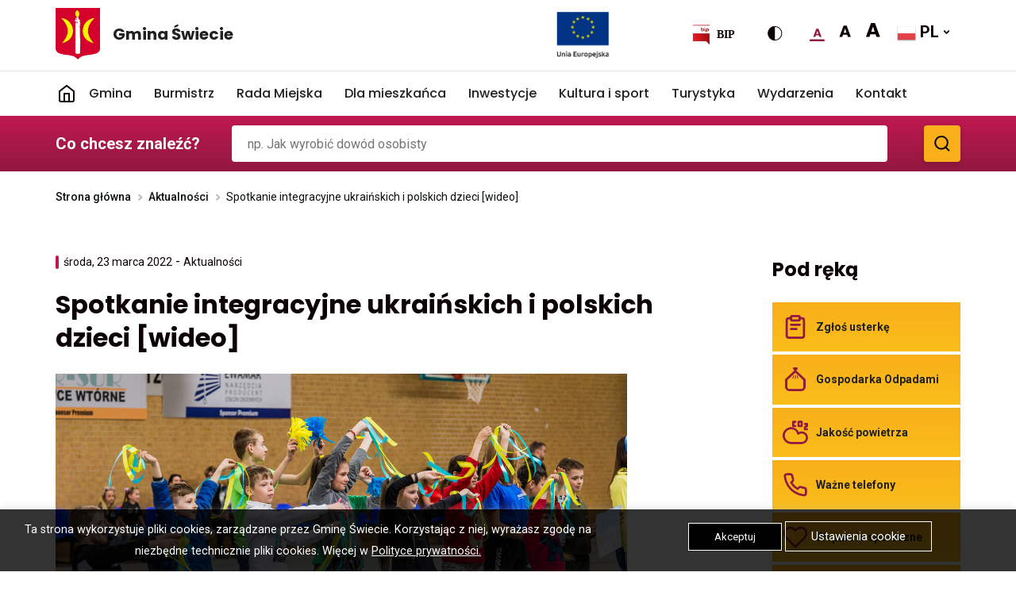

--- FILE ---
content_type: text/html; charset=UTF-8
request_url: https://swiecie.eu/spotkanie-integracyjne-ukrainskich-i-polskich-dzieci-wideo/
body_size: 21805
content:
<!DOCTYPE html>
<html lang="pl">
<head>
	<meta charset="UTF-8">
	<title>
		Spotkanie integracyjne ukraińskich i polskich dzieci [wideo]	</title>
	<meta name="viewport" content="width=device-width, initial-scale=1.0">
	<meta http-equiv="Content-Type" content="text/html;">
	<meta name="robots" CONTENT="index, follow">
    <meta name="description" content="Gmina Świecie">
    <meta name='robots' content='index, follow, max-image-preview:large, max-snippet:-1, max-video-preview:-1' />

	<!-- This site is optimized with the Yoast SEO plugin v19.11 - https://yoast.com/wordpress/plugins/seo/ -->
	<title>Spotkanie integracyjne ukraińskich i polskich dzieci [wideo] - Gmina Świecie</title>
	<link rel="canonical" href="https://swiecie.eu/spotkanie-integracyjne-ukrainskich-i-polskich-dzieci-wideo/" />
	<meta property="og:locale" content="pl_PL" />
	<meta property="og:type" content="article" />
	<meta property="og:title" content="Spotkanie integracyjne ukraińskich i polskich dzieci [wideo] - Gmina Świecie" />
	<meta property="og:description" content="We wtorek w hali widowiskowo-sportowej w Świeciu zorganizowano spotkanie integracyjne dla ukraińskich i polskich dzieci oraz ich rodziców. Zobaczcie materiał wideo." />
	<meta property="og:url" content="https://swiecie.eu/spotkanie-integracyjne-ukrainskich-i-polskich-dzieci-wideo/" />
	<meta property="og:site_name" content="Gmina Świecie" />
	<meta property="article:published_time" content="2022-03-23T09:13:17+00:00" />
	<meta property="article:modified_time" content="2022-03-23T11:08:21+00:00" />
	<meta property="og:image" content="https://swiecie.eu/wp-content/uploads/2022/03/Impreza-integracyjna-1.jpg" />
	<meta property="og:image:width" content="1200" />
	<meta property="og:image:height" content="800" />
	<meta property="og:image:type" content="image/jpeg" />
	<meta name="author" content="admin" />
	<meta name="twitter:card" content="summary_large_image" />
	<meta name="twitter:label1" content="Napisane przez" />
	<meta name="twitter:data1" content="admin" />
	<script type="application/ld+json" class="yoast-schema-graph">{"@context":"https://schema.org","@graph":[{"@type":"WebPage","@id":"https://swiecie.eu/spotkanie-integracyjne-ukrainskich-i-polskich-dzieci-wideo/","url":"https://swiecie.eu/spotkanie-integracyjne-ukrainskich-i-polskich-dzieci-wideo/","name":"Spotkanie integracyjne ukraińskich i polskich dzieci [wideo] - Gmina Świecie","isPartOf":{"@id":"https://swiecie.eu/#website"},"primaryImageOfPage":{"@id":"https://swiecie.eu/spotkanie-integracyjne-ukrainskich-i-polskich-dzieci-wideo/#primaryimage"},"image":{"@id":"https://swiecie.eu/spotkanie-integracyjne-ukrainskich-i-polskich-dzieci-wideo/#primaryimage"},"thumbnailUrl":"https://swiecie.eu/wp-content/uploads/2022/03/Impreza-integracyjna-1.jpg","datePublished":"2022-03-23T09:13:17+00:00","dateModified":"2022-03-23T11:08:21+00:00","author":{"@id":"https://swiecie.eu/#/schema/person/4a7e2b95b8f64105269856deb37d9159"},"breadcrumb":{"@id":"https://swiecie.eu/spotkanie-integracyjne-ukrainskich-i-polskich-dzieci-wideo/#breadcrumb"},"inLanguage":"pl-PL","potentialAction":[{"@type":"ReadAction","target":["https://swiecie.eu/spotkanie-integracyjne-ukrainskich-i-polskich-dzieci-wideo/"]}]},{"@type":"ImageObject","inLanguage":"pl-PL","@id":"https://swiecie.eu/spotkanie-integracyjne-ukrainskich-i-polskich-dzieci-wideo/#primaryimage","url":"https://swiecie.eu/wp-content/uploads/2022/03/Impreza-integracyjna-1.jpg","contentUrl":"https://swiecie.eu/wp-content/uploads/2022/03/Impreza-integracyjna-1.jpg","width":1200,"height":800,"caption":"Spotkanie integracyjne"},{"@type":"BreadcrumbList","@id":"https://swiecie.eu/spotkanie-integracyjne-ukrainskich-i-polskich-dzieci-wideo/#breadcrumb","itemListElement":[{"@type":"ListItem","position":1,"name":"Strona główna","item":"https://swiecie.eu/"},{"@type":"ListItem","position":2,"name":"Aktualności","item":"https://swiecie.eu/category/aktualnosci/"},{"@type":"ListItem","position":3,"name":"Spotkanie integracyjne ukraińskich i polskich dzieci [wideo]"}]},{"@type":"WebSite","@id":"https://swiecie.eu/#website","url":"https://swiecie.eu/","name":"Gmina Świecie","description":"Gmina Świecie","potentialAction":[{"@type":"SearchAction","target":{"@type":"EntryPoint","urlTemplate":"https://swiecie.eu/?s={search_term_string}"},"query-input":"required name=search_term_string"}],"inLanguage":"pl-PL"},{"@type":"Person","@id":"https://swiecie.eu/#/schema/person/4a7e2b95b8f64105269856deb37d9159","name":"admin","image":{"@type":"ImageObject","inLanguage":"pl-PL","@id":"https://swiecie.eu/#/schema/person/image/","url":"https://secure.gravatar.com/avatar/9f67df1f6e4c01ae7422d37a0cedb6e1?s=96&d=mm&r=g","contentUrl":"https://secure.gravatar.com/avatar/9f67df1f6e4c01ae7422d37a0cedb6e1?s=96&d=mm&r=g","caption":"admin"},"sameAs":["https://swiecie.eu"],"url":"https://swiecie.eu/author/admin/"}]}</script>
	<!-- / Yoast SEO plugin. -->


<link rel="alternate" type="application/rss+xml" title="Gmina Świecie &raquo; Spotkanie integracyjne ukraińskich i polskich dzieci [wideo] Kanał z komentarzami" href="https://swiecie.eu/spotkanie-integracyjne-ukrainskich-i-polskich-dzieci-wideo/feed/" />
<script type="text/javascript">
window._wpemojiSettings = {"baseUrl":"https:\/\/s.w.org\/images\/core\/emoji\/14.0.0\/72x72\/","ext":".png","svgUrl":"https:\/\/s.w.org\/images\/core\/emoji\/14.0.0\/svg\/","svgExt":".svg","source":{"concatemoji":"https:\/\/swiecie.eu\/wp-includes\/js\/wp-emoji-release.min.js?ver=6.1.1"}};
/*! This file is auto-generated */
!function(e,a,t){var n,r,o,i=a.createElement("canvas"),p=i.getContext&&i.getContext("2d");function s(e,t){var a=String.fromCharCode,e=(p.clearRect(0,0,i.width,i.height),p.fillText(a.apply(this,e),0,0),i.toDataURL());return p.clearRect(0,0,i.width,i.height),p.fillText(a.apply(this,t),0,0),e===i.toDataURL()}function c(e){var t=a.createElement("script");t.src=e,t.defer=t.type="text/javascript",a.getElementsByTagName("head")[0].appendChild(t)}for(o=Array("flag","emoji"),t.supports={everything:!0,everythingExceptFlag:!0},r=0;r<o.length;r++)t.supports[o[r]]=function(e){if(p&&p.fillText)switch(p.textBaseline="top",p.font="600 32px Arial",e){case"flag":return s([127987,65039,8205,9895,65039],[127987,65039,8203,9895,65039])?!1:!s([55356,56826,55356,56819],[55356,56826,8203,55356,56819])&&!s([55356,57332,56128,56423,56128,56418,56128,56421,56128,56430,56128,56423,56128,56447],[55356,57332,8203,56128,56423,8203,56128,56418,8203,56128,56421,8203,56128,56430,8203,56128,56423,8203,56128,56447]);case"emoji":return!s([129777,127995,8205,129778,127999],[129777,127995,8203,129778,127999])}return!1}(o[r]),t.supports.everything=t.supports.everything&&t.supports[o[r]],"flag"!==o[r]&&(t.supports.everythingExceptFlag=t.supports.everythingExceptFlag&&t.supports[o[r]]);t.supports.everythingExceptFlag=t.supports.everythingExceptFlag&&!t.supports.flag,t.DOMReady=!1,t.readyCallback=function(){t.DOMReady=!0},t.supports.everything||(n=function(){t.readyCallback()},a.addEventListener?(a.addEventListener("DOMContentLoaded",n,!1),e.addEventListener("load",n,!1)):(e.attachEvent("onload",n),a.attachEvent("onreadystatechange",function(){"complete"===a.readyState&&t.readyCallback()})),(e=t.source||{}).concatemoji?c(e.concatemoji):e.wpemoji&&e.twemoji&&(c(e.twemoji),c(e.wpemoji)))}(window,document,window._wpemojiSettings);
</script>
<style type="text/css">
img.wp-smiley,
img.emoji {
	display: inline !important;
	border: none !important;
	box-shadow: none !important;
	height: 1em !important;
	width: 1em !important;
	margin: 0 0.07em !important;
	vertical-align: -0.1em !important;
	background: none !important;
	padding: 0 !important;
}
</style>
	<link rel='stylesheet' id='gtranslate-style-css' href='https://swiecie.eu/wp-content/plugins/gtranslate/gtranslate-style24.css?ver=6.1.1' type='text/css' media='all' />
<link rel='stylesheet' id='wp-block-library-css' href='https://swiecie.eu/wp-includes/css/dist/block-library/style.min.css?ver=6.1.1' type='text/css' media='all' />
<link rel='stylesheet' id='classic-theme-styles-css' href='https://swiecie.eu/wp-includes/css/classic-themes.min.css?ver=1' type='text/css' media='all' />
<style id='global-styles-inline-css' type='text/css'>
body{--wp--preset--color--black: #000000;--wp--preset--color--cyan-bluish-gray: #abb8c3;--wp--preset--color--white: #ffffff;--wp--preset--color--pale-pink: #f78da7;--wp--preset--color--vivid-red: #cf2e2e;--wp--preset--color--luminous-vivid-orange: #ff6900;--wp--preset--color--luminous-vivid-amber: #fcb900;--wp--preset--color--light-green-cyan: #7bdcb5;--wp--preset--color--vivid-green-cyan: #00d084;--wp--preset--color--pale-cyan-blue: #8ed1fc;--wp--preset--color--vivid-cyan-blue: #0693e3;--wp--preset--color--vivid-purple: #9b51e0;--wp--preset--gradient--vivid-cyan-blue-to-vivid-purple: linear-gradient(135deg,rgba(6,147,227,1) 0%,rgb(155,81,224) 100%);--wp--preset--gradient--light-green-cyan-to-vivid-green-cyan: linear-gradient(135deg,rgb(122,220,180) 0%,rgb(0,208,130) 100%);--wp--preset--gradient--luminous-vivid-amber-to-luminous-vivid-orange: linear-gradient(135deg,rgba(252,185,0,1) 0%,rgba(255,105,0,1) 100%);--wp--preset--gradient--luminous-vivid-orange-to-vivid-red: linear-gradient(135deg,rgba(255,105,0,1) 0%,rgb(207,46,46) 100%);--wp--preset--gradient--very-light-gray-to-cyan-bluish-gray: linear-gradient(135deg,rgb(238,238,238) 0%,rgb(169,184,195) 100%);--wp--preset--gradient--cool-to-warm-spectrum: linear-gradient(135deg,rgb(74,234,220) 0%,rgb(151,120,209) 20%,rgb(207,42,186) 40%,rgb(238,44,130) 60%,rgb(251,105,98) 80%,rgb(254,248,76) 100%);--wp--preset--gradient--blush-light-purple: linear-gradient(135deg,rgb(255,206,236) 0%,rgb(152,150,240) 100%);--wp--preset--gradient--blush-bordeaux: linear-gradient(135deg,rgb(254,205,165) 0%,rgb(254,45,45) 50%,rgb(107,0,62) 100%);--wp--preset--gradient--luminous-dusk: linear-gradient(135deg,rgb(255,203,112) 0%,rgb(199,81,192) 50%,rgb(65,88,208) 100%);--wp--preset--gradient--pale-ocean: linear-gradient(135deg,rgb(255,245,203) 0%,rgb(182,227,212) 50%,rgb(51,167,181) 100%);--wp--preset--gradient--electric-grass: linear-gradient(135deg,rgb(202,248,128) 0%,rgb(113,206,126) 100%);--wp--preset--gradient--midnight: linear-gradient(135deg,rgb(2,3,129) 0%,rgb(40,116,252) 100%);--wp--preset--duotone--dark-grayscale: url('#wp-duotone-dark-grayscale');--wp--preset--duotone--grayscale: url('#wp-duotone-grayscale');--wp--preset--duotone--purple-yellow: url('#wp-duotone-purple-yellow');--wp--preset--duotone--blue-red: url('#wp-duotone-blue-red');--wp--preset--duotone--midnight: url('#wp-duotone-midnight');--wp--preset--duotone--magenta-yellow: url('#wp-duotone-magenta-yellow');--wp--preset--duotone--purple-green: url('#wp-duotone-purple-green');--wp--preset--duotone--blue-orange: url('#wp-duotone-blue-orange');--wp--preset--font-size--small: 13px;--wp--preset--font-size--medium: 20px;--wp--preset--font-size--large: 36px;--wp--preset--font-size--x-large: 42px;--wp--preset--spacing--20: 0.44rem;--wp--preset--spacing--30: 0.67rem;--wp--preset--spacing--40: 1rem;--wp--preset--spacing--50: 1.5rem;--wp--preset--spacing--60: 2.25rem;--wp--preset--spacing--70: 3.38rem;--wp--preset--spacing--80: 5.06rem;}:where(.is-layout-flex){gap: 0.5em;}body .is-layout-flow > .alignleft{float: left;margin-inline-start: 0;margin-inline-end: 2em;}body .is-layout-flow > .alignright{float: right;margin-inline-start: 2em;margin-inline-end: 0;}body .is-layout-flow > .aligncenter{margin-left: auto !important;margin-right: auto !important;}body .is-layout-constrained > .alignleft{float: left;margin-inline-start: 0;margin-inline-end: 2em;}body .is-layout-constrained > .alignright{float: right;margin-inline-start: 2em;margin-inline-end: 0;}body .is-layout-constrained > .aligncenter{margin-left: auto !important;margin-right: auto !important;}body .is-layout-constrained > :where(:not(.alignleft):not(.alignright):not(.alignfull)){max-width: var(--wp--style--global--content-size);margin-left: auto !important;margin-right: auto !important;}body .is-layout-constrained > .alignwide{max-width: var(--wp--style--global--wide-size);}body .is-layout-flex{display: flex;}body .is-layout-flex{flex-wrap: wrap;align-items: center;}body .is-layout-flex > *{margin: 0;}:where(.wp-block-columns.is-layout-flex){gap: 2em;}.has-black-color{color: var(--wp--preset--color--black) !important;}.has-cyan-bluish-gray-color{color: var(--wp--preset--color--cyan-bluish-gray) !important;}.has-white-color{color: var(--wp--preset--color--white) !important;}.has-pale-pink-color{color: var(--wp--preset--color--pale-pink) !important;}.has-vivid-red-color{color: var(--wp--preset--color--vivid-red) !important;}.has-luminous-vivid-orange-color{color: var(--wp--preset--color--luminous-vivid-orange) !important;}.has-luminous-vivid-amber-color{color: var(--wp--preset--color--luminous-vivid-amber) !important;}.has-light-green-cyan-color{color: var(--wp--preset--color--light-green-cyan) !important;}.has-vivid-green-cyan-color{color: var(--wp--preset--color--vivid-green-cyan) !important;}.has-pale-cyan-blue-color{color: var(--wp--preset--color--pale-cyan-blue) !important;}.has-vivid-cyan-blue-color{color: var(--wp--preset--color--vivid-cyan-blue) !important;}.has-vivid-purple-color{color: var(--wp--preset--color--vivid-purple) !important;}.has-black-background-color{background-color: var(--wp--preset--color--black) !important;}.has-cyan-bluish-gray-background-color{background-color: var(--wp--preset--color--cyan-bluish-gray) !important;}.has-white-background-color{background-color: var(--wp--preset--color--white) !important;}.has-pale-pink-background-color{background-color: var(--wp--preset--color--pale-pink) !important;}.has-vivid-red-background-color{background-color: var(--wp--preset--color--vivid-red) !important;}.has-luminous-vivid-orange-background-color{background-color: var(--wp--preset--color--luminous-vivid-orange) !important;}.has-luminous-vivid-amber-background-color{background-color: var(--wp--preset--color--luminous-vivid-amber) !important;}.has-light-green-cyan-background-color{background-color: var(--wp--preset--color--light-green-cyan) !important;}.has-vivid-green-cyan-background-color{background-color: var(--wp--preset--color--vivid-green-cyan) !important;}.has-pale-cyan-blue-background-color{background-color: var(--wp--preset--color--pale-cyan-blue) !important;}.has-vivid-cyan-blue-background-color{background-color: var(--wp--preset--color--vivid-cyan-blue) !important;}.has-vivid-purple-background-color{background-color: var(--wp--preset--color--vivid-purple) !important;}.has-black-border-color{border-color: var(--wp--preset--color--black) !important;}.has-cyan-bluish-gray-border-color{border-color: var(--wp--preset--color--cyan-bluish-gray) !important;}.has-white-border-color{border-color: var(--wp--preset--color--white) !important;}.has-pale-pink-border-color{border-color: var(--wp--preset--color--pale-pink) !important;}.has-vivid-red-border-color{border-color: var(--wp--preset--color--vivid-red) !important;}.has-luminous-vivid-orange-border-color{border-color: var(--wp--preset--color--luminous-vivid-orange) !important;}.has-luminous-vivid-amber-border-color{border-color: var(--wp--preset--color--luminous-vivid-amber) !important;}.has-light-green-cyan-border-color{border-color: var(--wp--preset--color--light-green-cyan) !important;}.has-vivid-green-cyan-border-color{border-color: var(--wp--preset--color--vivid-green-cyan) !important;}.has-pale-cyan-blue-border-color{border-color: var(--wp--preset--color--pale-cyan-blue) !important;}.has-vivid-cyan-blue-border-color{border-color: var(--wp--preset--color--vivid-cyan-blue) !important;}.has-vivid-purple-border-color{border-color: var(--wp--preset--color--vivid-purple) !important;}.has-vivid-cyan-blue-to-vivid-purple-gradient-background{background: var(--wp--preset--gradient--vivid-cyan-blue-to-vivid-purple) !important;}.has-light-green-cyan-to-vivid-green-cyan-gradient-background{background: var(--wp--preset--gradient--light-green-cyan-to-vivid-green-cyan) !important;}.has-luminous-vivid-amber-to-luminous-vivid-orange-gradient-background{background: var(--wp--preset--gradient--luminous-vivid-amber-to-luminous-vivid-orange) !important;}.has-luminous-vivid-orange-to-vivid-red-gradient-background{background: var(--wp--preset--gradient--luminous-vivid-orange-to-vivid-red) !important;}.has-very-light-gray-to-cyan-bluish-gray-gradient-background{background: var(--wp--preset--gradient--very-light-gray-to-cyan-bluish-gray) !important;}.has-cool-to-warm-spectrum-gradient-background{background: var(--wp--preset--gradient--cool-to-warm-spectrum) !important;}.has-blush-light-purple-gradient-background{background: var(--wp--preset--gradient--blush-light-purple) !important;}.has-blush-bordeaux-gradient-background{background: var(--wp--preset--gradient--blush-bordeaux) !important;}.has-luminous-dusk-gradient-background{background: var(--wp--preset--gradient--luminous-dusk) !important;}.has-pale-ocean-gradient-background{background: var(--wp--preset--gradient--pale-ocean) !important;}.has-electric-grass-gradient-background{background: var(--wp--preset--gradient--electric-grass) !important;}.has-midnight-gradient-background{background: var(--wp--preset--gradient--midnight) !important;}.has-small-font-size{font-size: var(--wp--preset--font-size--small) !important;}.has-medium-font-size{font-size: var(--wp--preset--font-size--medium) !important;}.has-large-font-size{font-size: var(--wp--preset--font-size--large) !important;}.has-x-large-font-size{font-size: var(--wp--preset--font-size--x-large) !important;}
.wp-block-navigation a:where(:not(.wp-element-button)){color: inherit;}
:where(.wp-block-columns.is-layout-flex){gap: 2em;}
.wp-block-pullquote{font-size: 1.5em;line-height: 1.6;}
</style>
<link rel='stylesheet' id='dnd-upload-cf7-css' href='https://swiecie.eu/wp-content/plugins/drag-and-drop-multiple-file-upload-contact-form-7/assets/css/dnd-upload-cf7.css?ver=1.3.6.5' type='text/css' media='all' />
<link rel='stylesheet' id='contact-form-7-css' href='https://swiecie.eu/wp-content/plugins/contact-form-7/includes/css/styles.css?ver=5.6.4' type='text/css' media='all' />
<link rel='stylesheet' id='cookie-law-info-css' href='https://swiecie.eu/wp-content/plugins/cookie-law-info/legacy/public/css/cookie-law-info-public.css?ver=3.0.6' type='text/css' media='all' />
<link rel='stylesheet' id='cookie-law-info-gdpr-css' href='https://swiecie.eu/wp-content/plugins/cookie-law-info/legacy/public/css/cookie-law-info-gdpr.css?ver=3.0.6' type='text/css' media='all' />
<script type='text/javascript' src='https://swiecie.eu/wp-includes/js/jquery/jquery.min.js?ver=3.6.1' id='jquery-core-js'></script>
<script type='text/javascript' src='https://swiecie.eu/wp-includes/js/jquery/jquery-migrate.min.js?ver=3.3.2' id='jquery-migrate-js'></script>
<script type='text/javascript' id='cookie-law-info-js-extra'>
/* <![CDATA[ */
var Cli_Data = {"nn_cookie_ids":[],"cookielist":[],"non_necessary_cookies":[],"ccpaEnabled":"","ccpaRegionBased":"","ccpaBarEnabled":"","strictlyEnabled":["necessary","obligatoire"],"ccpaType":"gdpr","js_blocking":"1","custom_integration":"","triggerDomRefresh":"","secure_cookies":""};
var cli_cookiebar_settings = {"animate_speed_hide":"500","animate_speed_show":"500","background":"#FFF","border":"#b1a6a6c2","border_on":"","button_1_button_colour":"#000000","button_1_button_hover":"#000000","button_1_link_colour":"#fff","button_1_as_button":"1","button_1_new_win":"","button_2_button_colour":"#333","button_2_button_hover":"#292929","button_2_link_colour":"#444","button_2_as_button":"","button_2_hidebar":"","button_3_button_colour":"#3566bb","button_3_button_hover":"#2a5296","button_3_link_colour":"#fff","button_3_as_button":"1","button_3_new_win":"","button_4_button_colour":"#000","button_4_button_hover":"#000000","button_4_link_colour":"#ffffff","button_4_as_button":"","button_7_button_colour":"#000000","button_7_button_hover":"#000000","button_7_link_colour":"#fff","button_7_as_button":"1","button_7_new_win":"","font_family":"inherit","header_fix":"","notify_animate_hide":"1","notify_animate_show":"","notify_div_id":"#cookie-law-info-bar","notify_position_horizontal":"right","notify_position_vertical":"bottom","scroll_close":"","scroll_close_reload":"","accept_close_reload":"","reject_close_reload":"","showagain_tab":"","showagain_background":"#fff","showagain_border":"#000","showagain_div_id":"#cookie-law-info-again","showagain_x_position":"100px","text":"#ffffff","show_once_yn":"","show_once":"10000","logging_on":"","as_popup":"","popup_overlay":"1","bar_heading_text":"","cookie_bar_as":"banner","popup_showagain_position":"bottom-right","widget_position":"left"};
var log_object = {"ajax_url":"https:\/\/swiecie.eu\/wp-admin\/admin-ajax.php"};
/* ]]> */
</script>
<script type='text/javascript' src='https://swiecie.eu/wp-content/plugins/cookie-law-info/legacy/public/js/cookie-law-info-public.js?ver=3.0.6' id='cookie-law-info-js'></script>
<link rel="https://api.w.org/" href="https://swiecie.eu/wp-json/" /><link rel="alternate" type="application/json" href="https://swiecie.eu/wp-json/wp/v2/posts/19182" /><link rel="EditURI" type="application/rsd+xml" title="RSD" href="https://swiecie.eu/xmlrpc.php?rsd" />
<link rel="wlwmanifest" type="application/wlwmanifest+xml" href="https://swiecie.eu/wp-includes/wlwmanifest.xml" />
<meta name="generator" content="WordPress 6.1.1" />
<link rel='shortlink' href='https://swiecie.eu/?p=19182' />
<link rel="alternate" type="application/json+oembed" href="https://swiecie.eu/wp-json/oembed/1.0/embed?url=https%3A%2F%2Fswiecie.eu%2Fspotkanie-integracyjne-ukrainskich-i-polskich-dzieci-wideo%2F" />
<link rel="alternate" type="text/xml+oembed" href="https://swiecie.eu/wp-json/oembed/1.0/embed?url=https%3A%2F%2Fswiecie.eu%2Fspotkanie-integracyjne-ukrainskich-i-polskich-dzieci-wideo%2F&#038;format=xml" />
<!-- Analytics by WP Statistics v13.2.8 - https://wp-statistics.com/ -->
<style type="text/css">.recentcomments a{display:inline !important;padding:0 !important;margin:0 !important;}</style><link rel="icon" href="https://swiecie.eu/wp-content/uploads/2021/03/cropped-icon-32x32.png" sizes="32x32" />
<link rel="icon" href="https://swiecie.eu/wp-content/uploads/2021/03/cropped-icon-192x192.png" sizes="192x192" />
<link rel="apple-touch-icon" href="https://swiecie.eu/wp-content/uploads/2021/03/cropped-icon-180x180.png" />
<meta name="msapplication-TileImage" content="https://swiecie.eu/wp-content/uploads/2021/03/cropped-icon-270x270.png" />
	<meta property="og:image" content="images/logo.jpg">
	<link rel="icon" href="favicon.png" type="image/png">
	<link href="https://swiecie.eu/wp-content/themes/Tapir/css/hamburgers.css" rel="stylesheet">
	<link rel="stylesheet" href="https://unpkg.com/fullcalendar@3.10.2/dist/fullcalendar.min.css" />
	<link rel="stylesheet" href="https://unpkg.com/@fullcalendar/daygrid@4.4.0/main.min.css" />
	<script src="https://ajax.googleapis.com/ajax/libs/jquery/3.5.1/jquery.min.js"></script>
	<link rel="stylesheet" type="text/css" href="https://swiecie.eu/wp-content/themes/Tapir/css/slick.css"/>
	<link rel="stylesheet" href="https://cdn.jsdelivr.net/gh/fancyapps/fancybox@3.5.7/dist/jquery.fancybox.min.css" />
	<link rel="stylesheet" type="text/css" href="https://swiecie.eu/wp-content/themes/Tapir/css/bootstrap-grid.css">
	<link rel="stylesheet" type="text/css" href="https://swiecie.eu/wp-content/themes/Tapir/css/selectize.css">
	<link rel="stylesheet" type="text/css" href="https://swiecie.eu/wp-content/themes/Tapir/css/stacktable.css">
	<link rel="stylesheet" type="text/css" href="https://swiecie.eu/wp-content/themes/Tapir/css/datepicker.css">
	<link rel="stylesheet" type="text/css" href="https://swiecie.eu/wp-content/themes/Tapir/css/style.css?ver=1.0.12">
	<script type="text/javascript" src="https://swiecie.eu/wp-content/themes/Tapir/js/slick.min.js"></script>
	<script src="https://cdn.jsdelivr.net/gh/fancyapps/fancybox@3.5.7/dist/jquery.fancybox.min.js"></script>
	<script src="https://cdnjs.cloudflare.com/ajax/libs/selectize.js/0.12.2/js/standalone/selectize.min.js"></script>
	<script src="https://swiecie.eu/wp-content/themes/Tapir/js/selectize-plugin-a11y.js"></script>
	<script src="https://swiecie.eu/wp-content/themes/Tapir/js/datepicker.js"></script>
	<script src="https://swiecie.eu/wp-content/themes/Tapir/js/datepicker.pl-PL.js"></script>
	<script src="https://unpkg.com/moment@2.25.3/min/moment.min.js"></script>
	<script src="https://unpkg.com/fullcalendar@3.10.2/dist/fullcalendar.min.js" ></script>
	<link href="https://fonts.googleapis.com/css2?family=Poppins:wght@400;500;600;700&family=Roboto:wght@400;500;700&display=swap" rel="stylesheet">
</head>
<body class="post-template-default single single-post postid-19182 single-format-standard">
	<a href="#header" class="scroll-home-button">
		<div class="svg-wrap">
			<svg xmlns="http://www.w3.org/2000/svg" width="24" height="24" viewBox="0 0 24 24"><g transform="translate(0 24) rotate(-90)"><rect width="24" height="24" fill="none"/><g transform="translate(20 16) rotate(180)"><path d="M4,0,0,4,4,8" transform="translate(0)" fill="none" stroke="#177060" stroke-linecap="round" stroke-linejoin="round" stroke-width="2"/><path d="M16,0H0" transform="translate(0 4)" fill="none" stroke="#177060" stroke-linecap="round" stroke-width="2"/></g></g></svg>
		</div>
		<span class="czytnik">Przesuwa na górę strony</span>
	</a>
	<div id="header" class="header">
		<ul class="skip-links list-unstyled">
			<li><a href="#nav" class="inner">Przejdź do menu głównego</a></li>
			<li><a href="#main-content" class="inner">Przejdź do treści</a></li>
			<li><a href="#_amm-search-input" class="inner" id="search-focus">Przejdź do wyszukiwarki</a></li>
			<li><a href="https://swiecie.eu/mapa-strony/">Mapa strony</a></li>
		</ul>
		<div class="top-nav-wrap">
			<div class="container">
				<div class="row">
										<div class="col col-6 col-md-6 col-menu-wrap">
						<div class="logo-wrap-for-img">
							<a href="https://swiecie.eu" class="logo-wrap">
								<span class="czytnik">Przekierowuje do strony głównej</span>
								<img src="https://swiecie.eu/wp-content/uploads/2021/03/do_pobrania_herb_oficjalny_miasta_swiecia@2x.png" alt="Herb Gminy Świecie">
								<div class="text-wrap">
									<h2>Gmina Świecie</h2>
								</div>
							</a>
						</div>
						<div class="mourning-symbol small ">
							<img src="https://swiecie.eu/wp-content/themes/Tapir/images/wstazka.svg" alt="wstążka żałobna">
						</div>
						<div id="mySidenav" class="sidenav menu mobileMenuHide">
							<div class="top-wrap">
								<button class="hamburger hamburger--spin menu" name="krzyżyk zamykający menu mobilne" type="button">
									<span class="hamburger-box">
									<span class="hamburger-inner"></span>
									</span>
								</button>
							</div>
							<div class="menu-bg-wrap">
								<ul class="mobile-menu">
									<li id="menu-item-984" class="menu-item menu-item-type-post_type menu-item-object-page menu-item-home menu-item-984"><a href="https://swiecie.eu/">Home</a></li>
<li id="menu-item-285" class="menu-item menu-item-type-post_type menu-item-object-page menu-item-has-children menu-item-285"><a href="https://swiecie.eu/gmina/">Gmina</a>
<ul class="sub-menu">
	<li id="menu-item-290" class="menu-item menu-item-type-post_type menu-item-object-page menu-item-has-children menu-item-290"><a href="https://swiecie.eu/gmina/o-miescie/">O mieście</a>
	<ul class="sub-menu">
		<li id="menu-item-291" class="menu-item menu-item-type-post_type menu-item-object-page menu-item-291"><a href="https://swiecie.eu/gmina/o-miescie/historia/">Historia</a></li>
		<li id="menu-item-292" class="menu-item menu-item-type-post_type menu-item-object-page menu-item-292"><a href="https://swiecie.eu/gmina/o-miescie/informacje-ogolne/">Informacje ogólne</a></li>
	</ul>
</li>
	<li id="menu-item-280" class="menu-item menu-item-type-post_type menu-item-object-page menu-item-280"><a href="https://swiecie.eu/rada-miejska/wladze-gminy/">Władze gminy</a></li>
	<li id="menu-item-284" class="menu-item menu-item-type-post_type menu-item-object-page menu-item-284"><a href="https://swiecie.eu/burmistrz/raporty-o-stanie-gminy/">Raporty o stanie gminy</a></li>
	<li id="menu-item-15349" class="menu-item menu-item-type-custom menu-item-object-custom menu-item-15349"><a target="_blank" rel="noopener" href="http://vip151.lo.pl/artykuly/157/strategie-i-programy-wieloletnie">Strategie i Programy</a></li>
	<li id="menu-item-18937" class="menu-item menu-item-type-post_type menu-item-object-page menu-item-18937"><a href="https://swiecie.eu/strategia/">Strategia Rozwoju Gminy Świecie na lata 2022-2030</a></li>
	<li id="menu-item-293" class="menu-item menu-item-type-post_type menu-item-object-page menu-item-293"><a href="https://swiecie.eu/gmina/solectwa/">Sołectwa</a></li>
	<li id="menu-item-15259" class="menu-item menu-item-type-custom menu-item-object-custom menu-item-15259"><a target="_blank" rel="noopener" href="http://vip151.lo.pl/artykuly/5/jednostki-organizacyjne">Jednostki organizacyjne</a></li>
	<li id="menu-item-289" class="menu-item menu-item-type-post_type menu-item-object-page menu-item-has-children menu-item-289"><a href="https://swiecie.eu/gmina/miasta-partnerskie/">Miasta partnerskie</a>
	<ul class="sub-menu">
		<li id="menu-item-31916" class="menu-item menu-item-type-post_type menu-item-object-page menu-item-31916"><a href="https://swiecie.eu/abbeville/">Abbeville</a></li>
		<li id="menu-item-32793" class="menu-item menu-item-type-post_type menu-item-object-page menu-item-32793"><a href="https://swiecie.eu/aktualnosci-3/">Aktualności</a></li>
		<li id="menu-item-31917" class="menu-item menu-item-type-post_type menu-item-object-page menu-item-31917"><a href="https://swiecie.eu/pieszyce/">Pieszyce</a></li>
		<li id="menu-item-32792" class="menu-item menu-item-type-post_type menu-item-object-page menu-item-32792"><a href="https://swiecie.eu/aktualnosci-2/">Aktualności</a></li>
		<li id="menu-item-31918" class="menu-item menu-item-type-post_type menu-item-object-page menu-item-31918"><a href="https://swiecie.eu/gernsheim/">Gernsheim</a></li>
		<li id="menu-item-32794" class="menu-item menu-item-type-post_type menu-item-object-page menu-item-32794"><a href="https://swiecie.eu/aktualnosci-4/">Aktualności</a></li>
	</ul>
</li>
	<li id="menu-item-287" class="menu-item menu-item-type-post_type menu-item-object-page menu-item-287"><a href="https://swiecie.eu/gmina/insygnia-miejskie/">Insygnia miejskie</a></li>
	<li id="menu-item-286" class="menu-item menu-item-type-post_type menu-item-object-page menu-item-286"><a href="https://swiecie.eu/gmina/galeria-zdjec/">Galeria zdjęć</a></li>
	<li id="menu-item-18538" class="menu-item menu-item-type-custom menu-item-object-custom menu-item-18538"><a target="_blank" rel="noopener" href="https://bip.swiecie.eu/artykuly/156/statut-gminy">Statut Gminy</a></li>
</ul>
</li>
<li id="menu-item-281" class="menu-item menu-item-type-post_type menu-item-object-page menu-item-has-children menu-item-281"><a href="https://swiecie.eu/burmistrz/">Burmistrz</a>
<ul class="sub-menu">
	<li id="menu-item-15350" class="menu-item menu-item-type-custom menu-item-object-custom menu-item-15350"><a target="_blank" rel="noopener" href="http://vip151.lo.pl/zarzadzenia/139">Zarządzenia Burmistrza</a></li>
</ul>
</li>
<li id="menu-item-277" class="menu-item menu-item-type-post_type menu-item-object-page menu-item-has-children menu-item-277"><a href="https://swiecie.eu/rada-miejska/">Rada Miejska</a>
<ul class="sub-menu">
	<li id="menu-item-279" class="menu-item menu-item-type-post_type menu-item-object-page menu-item-279"><a href="https://swiecie.eu/rada-miejska/rada-miejska/">Rada Miejska</a></li>
	<li id="menu-item-929" class="menu-item menu-item-type-custom menu-item-object-custom menu-item-929"><a target="_blank" rel="noopener" href="https://portal.posiedzenia.pl/SWIECIE?">Transmisje i nagrania sesji Rady Miejskiej</a></li>
</ul>
</li>
<li id="menu-item-270" class="menu-item menu-item-type-post_type menu-item-object-page menu-item-has-children menu-item-270"><a href="https://swiecie.eu/dla-mieszkanca/">Dla mieszkańca</a>
<ul class="sub-menu">
	<li id="menu-item-24449" class="menu-item menu-item-type-custom menu-item-object-custom menu-item-24449"><a href="https://kalendarz.swiecie.eu/">Kalendarz wydarzeń</a></li>
	<li id="menu-item-31904" class="menu-item menu-item-type-post_type menu-item-object-page menu-item-31904"><a href="https://swiecie.eu/biuletyn-informacyjny-gminy-swiecie/">Biuletyn Informacyjny Gminy Świecie</a></li>
	<li id="menu-item-25860" class="menu-item menu-item-type-custom menu-item-object-custom menu-item-25860"><a href="https://swiecie.eu/program-czyste-powietrze-aktualne-informacje/">Program &#8220;Czyste Powietrze&#8221;</a></li>
	<li id="menu-item-21879" class="menu-item menu-item-type-post_type menu-item-object-page menu-item-21879"><a href="https://swiecie.eu/rozbudowa-skladowiska-qa/">Rozbudowa Składowiska pytania i odpowiedzi</a></li>
	<li id="menu-item-24274" class="menu-item menu-item-type-custom menu-item-object-custom menu-item-24274"><a href="http://meteor.iung.pulawy.pl/view2.php?u=Dziki">Stacja meteorologiczna</a></li>
	<li id="menu-item-276" class="menu-item menu-item-type-post_type menu-item-object-page menu-item-276"><a href="https://swiecie.eu/dla-mieszkanca/biuro-obslugi-mieszkancow/">Biuro Obsługi Mieszkańców</a></li>
	<li id="menu-item-275" class="menu-item menu-item-type-post_type menu-item-object-page menu-item-275"><a href="https://swiecie.eu/dla-mieszkanca/komunikacja-miejska/">Komunikacja miejska</a></li>
	<li id="menu-item-274" class="menu-item menu-item-type-post_type menu-item-object-page menu-item-has-children menu-item-274"><a href="https://swiecie.eu/dla-mieszkanca/opieka-medyczna/">Opieka medyczna</a>
	<ul class="sub-menu">
		<li id="menu-item-760" class="menu-item menu-item-type-post_type menu-item-object-page menu-item-760"><a href="https://swiecie.eu/dla-mieszkanca/opieka-medyczna/przychodnie/">Przychodnie</a></li>
		<li id="menu-item-761" class="menu-item menu-item-type-post_type menu-item-object-page menu-item-761"><a href="https://swiecie.eu/dla-mieszkanca/opieka-medyczna/pogotowie-ratunkowe/">Pogotowie Ratunkowe</a></li>
		<li id="menu-item-762" class="menu-item menu-item-type-post_type menu-item-object-page menu-item-762"><a href="https://swiecie.eu/dla-mieszkanca/opieka-medyczna/szpitale/">Szpitale</a></li>
		<li id="menu-item-759" class="menu-item menu-item-type-post_type menu-item-object-page menu-item-759"><a href="https://swiecie.eu/dla-mieszkanca/opieka-medyczna/apteki/">Apteki</a></li>
		<li id="menu-item-14816" class="menu-item menu-item-type-post_type menu-item-object-page menu-item-14816"><a href="https://swiecie.eu/dla-mieszkanca/opieka-medyczna/uslugi-medyczne/">Usługi medyczne</a></li>
	</ul>
</li>
	<li id="menu-item-273" class="menu-item menu-item-type-post_type menu-item-object-page menu-item-has-children menu-item-273"><a href="https://swiecie.eu/dla-mieszkanca/gospodarka-odpadami/">Gospodarka odpadami</a>
	<ul class="sub-menu">
		<li id="menu-item-30203" class="menu-item menu-item-type-custom menu-item-object-custom menu-item-30203"><a href="https://swiecie.eu/harmonogramy/">Harmonogramy</a></li>
		<li id="menu-item-30218" class="menu-item menu-item-type-custom menu-item-object-custom menu-item-30218"><a href="https://swiecie.eu/dokumenty-do-pobrania/">Do pobrania</a></li>
		<li id="menu-item-30219" class="menu-item menu-item-type-custom menu-item-object-custom menu-item-30219"><a href="https://swiecie.eu/aktualna-stawka/">Aktualna stawka</a></li>
		<li id="menu-item-30204" class="menu-item menu-item-type-custom menu-item-object-custom menu-item-30204"><a href="https://swiecie.eu/pozostale-informacje/">Pozostałe informacje</a></li>
	</ul>
</li>
	<li id="menu-item-272" class="menu-item menu-item-type-post_type menu-item-object-page menu-item-has-children menu-item-272"><a href="https://swiecie.eu/dla-mieszkanca/gospodarka-komunalna/">Gospodarka komunalna</a>
	<ul class="sub-menu">
		<li id="menu-item-319" class="menu-item menu-item-type-post_type menu-item-object-page menu-item-319"><a href="https://swiecie.eu/dla-mieszkanca/gospodarka-komunalna/zielen/">Zieleń</a></li>
		<li id="menu-item-318" class="menu-item menu-item-type-post_type menu-item-object-page menu-item-318"><a href="https://swiecie.eu/dla-mieszkanca/gospodarka-komunalna/strefa-platnego-parkowania/">Strefa płatnego parkowania</a></li>
		<li id="menu-item-317" class="menu-item menu-item-type-post_type menu-item-object-page menu-item-317"><a href="https://swiecie.eu/dla-mieszkanca/gospodarka-komunalna/dotacje/">Dotacje</a></li>
		<li id="menu-item-316" class="menu-item menu-item-type-post_type menu-item-object-page menu-item-316"><a href="https://swiecie.eu/dla-mieszkanca/gospodarka-komunalna/oswietlenie/">Oświetlenie</a></li>
	</ul>
</li>
	<li id="menu-item-271" class="menu-item menu-item-type-post_type menu-item-object-page menu-item-271"><a href="https://swiecie.eu/dla-mieszkanca/swiecki-wolontariusz-roku/">Świecki Wolontariusz Roku</a></li>
	<li id="menu-item-334" class="menu-item menu-item-type-post_type menu-item-object-page menu-item-334"><a href="https://swiecie.eu/dla-mieszkanca/wsparcie-spoleczne/">Wsparcie społeczne</a></li>
	<li id="menu-item-349" class="menu-item menu-item-type-post_type menu-item-object-page menu-item-has-children menu-item-349"><a href="https://swiecie.eu/dla-mieszkanca/dotacje-stypendia-konkursy/">Dotacje, stypendia, konkursy</a>
	<ul class="sub-menu">
		<li id="menu-item-350" class="menu-item menu-item-type-post_type menu-item-object-page menu-item-350"><a href="https://swiecie.eu/dla-mieszkanca/dotacje-stypendia-konkursy/dotacje-ekologiczne/">Dotacje ekologiczne</a></li>
		<li id="menu-item-352" class="menu-item menu-item-type-post_type menu-item-object-page menu-item-352"><a href="https://swiecie.eu/dla-mieszkanca/dotacje-stypendia-konkursy/wnioski-o-stypendia-i-nagrody/">Wnioski o stypendia i nagrody</a></li>
		<li id="menu-item-351" class="menu-item menu-item-type-post_type menu-item-object-page menu-item-351"><a href="https://swiecie.eu/dla-mieszkanca/dotacje-stypendia-konkursy/konkursy/">Konkursy</a></li>
	</ul>
</li>
	<li id="menu-item-367" class="menu-item menu-item-type-post_type menu-item-object-page menu-item-has-children menu-item-367"><a href="https://swiecie.eu/dla-mieszkanca/organizacje-pozarzadowe/">Organizacje pozarządowe</a>
	<ul class="sub-menu">
		<li id="menu-item-371" class="menu-item menu-item-type-post_type menu-item-object-page menu-item-371"><a href="https://swiecie.eu/dla-mieszkanca/organizacje-pozarzadowe/organizacje-pozytku-publicznego/">Organizacje Pożytku Publicznego</a></li>
		<li id="menu-item-16585" class="menu-item menu-item-type-custom menu-item-object-custom menu-item-16585"><a target="_blank" rel="noopener" href="https://bip.csw.pl/162/360/stowarzyszenia-w-krs.html">Związki, fundacje i stowarzyszenia</a></li>
		<li id="menu-item-931" class="menu-item menu-item-type-custom menu-item-object-custom menu-item-931"><a target="_blank" rel="noopener" href="http://sportwswieciu.pl/Zestawienie_Klubow.html">Kluby sportowe</a></li>
	</ul>
</li>
</ul>
</li>
<li id="menu-item-15021" class="menu-item menu-item-type-post_type menu-item-object-page menu-item-has-children menu-item-15021"><a href="https://swiecie.eu/nasze-inwestycje/">Inwestycje</a>
<ul class="sub-menu">
	<li id="menu-item-387" class="menu-item menu-item-type-post_type menu-item-object-page menu-item-387"><a href="https://swiecie.eu/inwestycje-1/informacje-ogolne/">Informacje ogólne</a></li>
	<li id="menu-item-388" class="menu-item menu-item-type-post_type menu-item-object-page menu-item-has-children menu-item-388"><a href="https://swiecie.eu/inwestycje-1/informator-przedsiebiorcy/">Informator przedsiębiorcy</a>
	<ul class="sub-menu">
		<li id="menu-item-391" class="menu-item menu-item-type-post_type menu-item-object-page menu-item-391"><a href="https://swiecie.eu/inwestycje-1/informator-przedsiebiorcy/wlasna-firma/">Własna firma</a></li>
		<li id="menu-item-389" class="menu-item menu-item-type-post_type menu-item-object-page menu-item-389"><a href="https://swiecie.eu/inwestycje-1/informator-przedsiebiorcy/pomoc-dla-przedsiebiorcow/">Pomoc dla przedsiębiorców</a></li>
	</ul>
</li>
	<li id="menu-item-1035" class="menu-item menu-item-type-custom menu-item-object-custom menu-item-1035"><a target="_blank" rel="noopener" href="http://investin.swiecie.eu/pl/">Inwestuj w Świeciu</a></li>
	<li id="menu-item-1036" class="menu-item menu-item-type-custom menu-item-object-custom menu-item-1036"><a target="_blank" rel="noopener" href="https://platformazakupowa.pl/pn/swiecie">Zamówienia Publiczne</a></li>
	<li id="menu-item-402" class="menu-item menu-item-type-post_type menu-item-object-page menu-item-has-children menu-item-402"><a href="https://swiecie.eu/inwestycje-1/parki-inwestycyjne/">Parki inwestycyjne</a>
	<ul class="sub-menu">
		<li id="menu-item-403" class="menu-item menu-item-type-post_type menu-item-object-page menu-item-403"><a href="https://swiecie.eu/inwestycje-1/parki-inwestycyjne/vistula-park-ii/">Vistula Park II</a></li>
		<li id="menu-item-404" class="menu-item menu-item-type-post_type menu-item-object-page menu-item-404"><a href="https://swiecie.eu/inwestycje-1/parki-inwestycyjne/vistula-park-i/">Vistula Park I</a></li>
	</ul>
</li>
	<li id="menu-item-416" class="menu-item menu-item-type-post_type menu-item-object-page menu-item-416"><a href="https://swiecie.eu/inwestycje-1/projekty-unijne/">Projekty unijne</a></li>
	<li id="menu-item-415" class="menu-item menu-item-type-post_type menu-item-object-page menu-item-415"><a href="https://swiecie.eu/inwestycje-1/projekty-krajowe/">Projekty krajowe</a></li>
	<li id="menu-item-15659" class="menu-item menu-item-type-custom menu-item-object-custom menu-item-15659"><a target="_blank" rel="noopener" href="http://vip151.lo.pl/artykuly/177/spolki-komunalne">Spółki komunalne</a></li>
</ul>
</li>
<li id="menu-item-426" class="menu-item menu-item-type-post_type menu-item-object-page menu-item-has-children menu-item-426"><a href="https://swiecie.eu/kultura-i-sport/">Kultura i sport</a>
<ul class="sub-menu">
	<li id="menu-item-22431" class="menu-item menu-item-type-custom menu-item-object-custom menu-item-22431"><a href="https://csirswiecie.pl/">Centrum Sportu i Rekreacji</a></li>
	<li id="menu-item-430" class="menu-item menu-item-type-post_type menu-item-object-page menu-item-430"><a href="https://swiecie.eu/kultura-i-sport/kino/">Kino</a></li>
	<li id="menu-item-429" class="menu-item menu-item-type-post_type menu-item-object-page menu-item-429"><a href="https://swiecie.eu/kultura-i-sport/placowki-kulturalne/">Placówki kulturalne</a></li>
	<li id="menu-item-428" class="menu-item menu-item-type-post_type menu-item-object-page menu-item-428"><a href="https://swiecie.eu/kultura-i-sport/obiekty-sportowe-i-rekreacyjne/">Obiekty Sportowe i Rekreacyjne</a></li>
	<li id="menu-item-427" class="menu-item menu-item-type-post_type menu-item-object-page menu-item-427"><a href="https://swiecie.eu/kultura-i-sport/park-wodny-w-swieciu/">Park Wodny w Świeciu</a></li>
</ul>
</li>
<li id="menu-item-443" class="menu-item menu-item-type-post_type menu-item-object-page menu-item-has-children menu-item-443"><a href="https://swiecie.eu/turystyka/">Turystyka</a>
<ul class="sub-menu">
	<li id="menu-item-16732" class="menu-item menu-item-type-custom menu-item-object-custom menu-item-16732"><a target="_blank" rel="noopener" href="https://www.ckswiecie.eu/">Punkt Informacji Turystycznej</a></li>
	<li id="menu-item-447" class="menu-item menu-item-type-post_type menu-item-object-page menu-item-447"><a href="https://swiecie.eu/turystyka/noclegi/">Noclegi</a></li>
	<li id="menu-item-445" class="menu-item menu-item-type-post_type menu-item-object-page menu-item-445"><a href="https://swiecie.eu/turystyka/izba-regionalna/">Izba Regionalna</a></li>
	<li id="menu-item-444" class="menu-item menu-item-type-post_type menu-item-object-page menu-item-444"><a href="https://swiecie.eu/turystyka/gastronomia/">Gastronomia</a></li>
	<li id="menu-item-20745" class="menu-item menu-item-type-post_type menu-item-object-page menu-item-has-children menu-item-20745"><a href="https://swiecie.eu/zabytkowe-cmentarze/">Zabytkowe cmentarze</a>
	<ul class="sub-menu">
		<li id="menu-item-20751" class="menu-item menu-item-type-custom menu-item-object-custom menu-item-20751"><a href="https://swiecie.eu/bluszczowy-szlak-gminy-swiecie/">Bluszczowy Szlak Gminy Świecie</a></li>
		<li id="menu-item-20738" class="menu-item menu-item-type-custom menu-item-object-custom menu-item-20738"><a href="https://swiecie.eu/kosowo/">Kosowo</a></li>
	</ul>
</li>
</ul>
</li>
<li id="menu-item-21835" class="menu-item menu-item-type-custom menu-item-object-custom menu-item-21835"><a href="https://kalendarz.swiecie.eu/">Wydarzenia</a></li>
<li id="menu-item-500" class="menu-item menu-item-type-post_type menu-item-object-page menu-item-has-children menu-item-500"><a href="https://swiecie.eu/kontakt/">Kontakt</a>
<ul class="sub-menu">
	<li id="menu-item-501" class="menu-item menu-item-type-post_type menu-item-object-page menu-item-501"><a href="https://swiecie.eu/kontakt/teleadresowe-gminy/">Dane teleadresowe</a></li>
	<li id="menu-item-499" class="menu-item menu-item-type-post_type menu-item-object-page menu-item-499"><a href="https://swiecie.eu/kontakt/wydzialy-urzedu/">Wydziały urzędu</a></li>
</ul>
</li>
								</ul>
							</div>
						</div>
					</div>
					<div class="col col-6 col-md-6 col-availability-wrap">
						<div class="inside-wrap">

							<a href="https://swiecie.eu/inwestycje__trashed/projekty-unijne/" class="eu" target="">
								<span class="czytnik">Kieruje do strony Unii Europejskiej.</span>
								<img src="https://swiecie.eu/wp-content/themes/Tapir/images/flaga_unijna.png" alt="Unia Europejska flaga">
							</a>
							<a href="http://bip.swiecie.eu/" class="bip" target="_blank">
								<span class="czytnik">Kieruje do strony BIP, Link otwiera się w nowej zakładce </span>
								<img src="https://swiecie.eu/wp-content/themes/Tapir/images/bip.svg" alt="Logo BIP">
							</a>
							<a href="#" class="contrast" id="contrast-btn-pc">
								<span class="czytnik">Przełącza na kontrastową wersje strony</span>
								<svg xmlns="http://www.w3.org/2000/svg" width="24" height="24" viewBox="0 0 24 24"><g transform="translate(0.356)"><rect width="24" height="24" transform="translate(-0.356)" fill="none"/><g transform="translate(3 3)"><g fill="#fff"><path d="M 9 17.5 C 4.313079833984375 17.5 0.5 13.68692016601563 0.5 9 C 0.5 4.313079833984375 4.313079833984375 0.5 9 0.5 C 13.68692016601563 0.5 17.5 4.313079833984375 17.5 9 C 17.5 13.68692016601563 13.68692016601563 17.5 9 17.5 Z" stroke="none"/><path d="M 9 1 C 4.588789939880371 1 1 4.588789939880371 1 9 C 1 13.41121006011963 4.588789939880371 17 9 17 C 13.41121006011963 17 17 13.41121006011963 17 9 C 17 4.588789939880371 13.41121006011963 1 9 1 M 9 0 C 13.97056007385254 0 18 4.029439926147461 18 9 C 18 13.97056007385254 13.97056007385254 18 9 18 C 4.029439926147461 18 0 13.97056007385254 0 9 C 0 4.029439926147461 4.029439926147461 0 9 0 Z" stroke="none" fill="#0c0104"/></g><path d="M0,9A9,9,0,0,1,9,0V18A9,9,0,0,1,0,9Z" transform="translate(0 0.001)" fill="#0c0104"/></g></g></svg>
							</a>
							<div class="wcag-wrap">
								<a href="#font-size-1" id="font-size-1" class="wcag-font-size wcag-font-size-1 active">
									<span class="czytnik">Przywraca rozmiar czcionki do domyślnej wartości</span>
									<svg class="inactive" xmlns="http://www.w3.org/2000/svg" width="32" height="40" viewBox="0 0 32 40"><g transform="translate(-1168 -24)"><rect width="32" height="40" transform="translate(1168 24)" fill="#fff" opacity="0"/><g transform="translate(1177.318 30)"><rect width="14" height="22" transform="translate(-0.318)" fill="none"/><path d="M2.376-2.322h-4.77L-3.186,0h-3.24l4.662-12.636H1.782L6.444,0H3.168Zm-.792-2.34L0-9.342l-1.6,4.68Z" transform="translate(7 22)" fill="#0c0104"/></g><rect width="24" height="3" rx="1.5" transform="translate(1172 56)" fill="#0c0104" opacity="0"/></g></svg>
									<svg class="hover" xmlns="http://www.w3.org/2000/svg" width="32" height="40" viewBox="0 0 32 40"><g transform="translate(-1168 -24)"><rect width="32" height="40" transform="translate(1168 24)" fill="#fff" opacity="0"/><g transform="translate(1177.318 30)"><rect width="14" height="22" transform="translate(-0.318)" fill="none"/><path d="M2.376-2.322h-4.77L-3.186,0h-3.24l4.662-12.636H1.782L6.444,0H3.168Zm-.792-2.34L0-9.342l-1.6,4.68Z" transform="translate(7 22)" fill="#0c0104"/></g><rect width="24" height="3" rx="1.5" transform="translate(1172 56)" fill="#0c0104"/></g></svg>
									<svg class="active" xmlns="http://www.w3.org/2000/svg" width="32" height="40" viewBox="0 0 32 40"><g transform="translate(-1168 -24)"><rect width="32" height="40" transform="translate(1168 24)" fill="#fff" opacity="0"/><g transform="translate(1177.318 30)"><rect width="14" height="22" transform="translate(-0.318)" fill="none"/><path d="M2.376-2.322h-4.77L-3.186,0h-3.24l4.662-12.636H1.782L6.444,0H3.168Zm-.792-2.34L0-9.342l-1.6,4.68Z" transform="translate(7 22)" fill="#911840"/></g><rect width="24" height="3" rx="1.5" transform="translate(1172 56)" fill="#911840"/></g></svg>
								</a>
								<a href="#font-size-2" id="font-size-2" class="wcag-font-size wcag-font-size-2">
									<span class="czytnik">Zwiększa rozmiar czcionki</span>
									<svg class="inactive" xmlns="http://www.w3.org/2000/svg" width="32" height="40" viewBox="0 0 32 40"><g transform="translate(-1208 -24)"><rect width="32" height="40" transform="translate(1208 24)" fill="#fff" opacity="0"/><g transform="translate(1214.318 30)"><rect width="19" height="22" transform="translate(-0.318)" fill="none"/><path d="M3.3-3.225H-3.325L-4.425,0h-4.5L-2.45-17.55H2.475L8.95,0H4.4ZM2.2-6.475,0-12.975l-2.225,6.5Z" transform="translate(9.925 22)" fill="#0c0104"/></g><rect width="28" height="3" rx="1.5" transform="translate(1210 56)" fill="#0c0104" opacity="0"/></g></svg>
									<svg class="hover" xmlns="http://www.w3.org/2000/svg" width="32" height="40" viewBox="0 0 32 40"><g transform="translate(-1208 -24)"><rect width="32" height="40" transform="translate(1208 24)" fill="#fff" opacity="0"/><g transform="translate(1214.318 30)"><rect width="19" height="22" transform="translate(-0.318)" fill="none"/><path d="M3.3-3.225H-3.325L-4.425,0h-4.5L-2.45-17.55H2.475L8.95,0H4.4ZM2.2-6.475,0-12.975l-2.225,6.5Z" transform="translate(9.925 22)" fill="#0c0104"/></g><rect width="28" height="3" rx="1.5" transform="translate(1210 56)"/></g></svg>
									<svg class="active" xmlns="http://www.w3.org/2000/svg" width="32" height="40" viewBox="0 0 32 40"><g transform="translate(-1208 -24)"><rect width="32" height="40" transform="translate(1208 24)" fill="#fff" opacity="0"/><g transform="translate(1214.318 30)"><rect width="19" height="22" transform="translate(-0.318)" fill="none"/><path d="M3.3-3.225H-3.325L-4.425,0h-4.5L-2.45-17.55H2.475L8.95,0H4.4ZM2.2-6.475,0-12.975l-2.225,6.5Z" transform="translate(9.925 22)" fill="#911840"/></g><rect width="28" height="3" rx="1.5" transform="translate(1210 56)" fill="#911840"/></g></svg>
								</a>
								<a href="#font-size-3" id="font-size-3" class="wcag-font-size wcag-font-size-3">
									<span class="czytnik">Zwiększa rozmiar czcionki</span>
									<svg class="inactive" xmlns="http://www.w3.org/2000/svg" width="32" height="40" viewBox="0 0 32 40"><g transform="translate(-1248 -24)"><rect width="32" height="40" transform="translate(1248 24)" fill="#fff" opacity="0"/><g transform="translate(1252.318 30)"><rect width="24" height="22" transform="translate(-0.318)" fill="none"/><path d="M4.092-4H-4.123L-5.487,0h-5.58l8.029-21.762H3.069L11.1,0H5.456ZM2.728-8.029,0-16.089l-2.759,8.06Z" transform="translate(12.067 22)" fill="#0c0104"/></g><rect width="28" height="3" rx="1.5" transform="translate(1250 56)" fill="#0c0104" opacity="0"/></g></svg>
									<svg class="hover" xmlns="http://www.w3.org/2000/svg" width="32" height="40" viewBox="0 0 32 40"><g transform="translate(-1248 -24)"><rect width="32" height="40" transform="translate(1248 24)" fill="#fff" opacity="0"/><g transform="translate(1252.318 30)"><rect width="24" height="22" transform="translate(-0.318)" fill="none"/><path d="M4.092-4H-4.123L-5.487,0h-5.58l8.029-21.762H3.069L11.1,0H5.456ZM2.728-8.029,0-16.089l-2.759,8.06Z" transform="translate(12.067 22)" fill="#0c0104"/></g><rect width="28" height="3" rx="1.5" transform="translate(1250 56)"/></g></svg>
									<svg class="active" xmlns="http://www.w3.org/2000/svg" width="32" height="40" viewBox="0 0 32 40"><g transform="translate(-1248 -24)"><rect width="32" height="40" transform="translate(1248 24)" fill="#fff" opacity="0"/><g transform="translate(1252.318 30)"><rect width="24" height="22" transform="translate(-0.318)" fill="none"/><path d="M4.092-4H-4.123L-5.487,0h-5.58l8.029-21.762H3.069L11.1,0H5.456ZM2.728-8.029,0-16.089l-2.759,8.06Z" transform="translate(12.067 22)" fill="#911840"/></g><rect width="28" height="3" rx="1.5" transform="translate(1250 56)" fill="#911840"/></g></svg>
								</a>
								<div class="language-set-wrap">
									<!-- GTranslate: https://gtranslate.io/ -->
									<style>
									.switcher {font-family:Arial;font-size:12pt;text-align:left;cursor:pointer;overflow:hidden;width:173px;line-height:17px;}
									.switcher a {text-decoration:none;display:block;font-size:12pt;-webkit-box-sizing:content-box;-moz-box-sizing:content-box;box-sizing:content-box;}
									.switcher a img {vertical-align:middle;display:inline;border:0;padding:0;margin:0;opacity:0.8;}
									.switcher a:hover img {opacity:1;}
									.switcher .selected {background:#fff linear-gradient(180deg, #efefef 0%, #fff 70%);position:relative;z-index:9999;}
									.switcher .selected a {border:1px solid #ccc;color:#666;padding:3px 5px;width:161px;}
									.switcher .selected a:after {height:24px;display:inline-block;position:absolute;right:10px;width:15px;background-position:50%;background-size:11px;background-image:url("data:image/svg+xml;utf8,<svg xmlns='http://www.w3.org/2000/svg' width='16' height='16' viewBox='0 0 285 285'><path d='M282 76.5l-14.2-14.3a9 9 0 0 0-13.1 0L142.5 174.4 30.3 62.2a9 9 0 0 0-13.2 0L3 76.5a9 9 0 0 0 0 13.1l133 133a9 9 0 0 0 13.1 0l133-133a9 9 0 0 0 0-13z' style='fill:%23666'/></svg>");background-repeat:no-repeat;content:""!important;transition:all .2s;}
									.switcher .selected a.open:after {-webkit-transform: rotate(-180deg);transform:rotate(-180deg);}
									.switcher .selected a:hover {background:#fff}
									.switcher .option {position:relative;z-index:9998;border-left:1px solid #ccc;border-right:1px solid #ccc;border-bottom:1px solid #ccc;background-color:#eee;display:none;width:171px;max-height:198px;-webkit-box-sizing:content-box;-moz-box-sizing:content-box;box-sizing:content-box;overflow-y:auto;overflow-x:hidden;}
									.switcher .option a {color:#000;padding:3px 5px;}
									.switcher .option a:hover {background:#fff;}
									.switcher .option a.selected {background:#fff;}
									#selected_lang_name {float: none;}
									.l_name {float: none !important;margin: 0;}
									.switcher .option::-webkit-scrollbar-track{-webkit-box-shadow:inset 0 0 3px rgba(0,0,0,0.3);border-radius:5px;background-color:#f5f5f5;}
									.switcher .option::-webkit-scrollbar {width:5px;}
									.switcher .option::-webkit-scrollbar-thumb {border-radius:5px;-webkit-box-shadow: inset 0 0 3px rgba(0,0,0,.3);background-color:#888;}
									</style>
									<div class="switcher notranslate">
									<div class="selected">
									<a href="#" onclick="return false;"><img src="//swiecie.eu/wp-content/plugins/gtranslate/flags/24/pl.png" height="24" width="24" alt="pl" /> PL</a>
									</div>
									<div class="option">
									<a href="#" onclick="doGTranslate('pl|en');jQuery('div.switcher div.selected a').html(jQuery(this).html());return false;" title="English" class="nturl"><img data-gt-lazy-src="//swiecie.eu/wp-content/plugins/gtranslate/flags/24/en.png" height="24" width="24" alt="en" /> EN</a><a href="#" onclick="doGTranslate('pl|de');jQuery('div.switcher div.selected a').html(jQuery(this).html());return false;" title="Deutsch" class="nturl"><img data-gt-lazy-src="//swiecie.eu/wp-content/plugins/gtranslate/flags/24/de.png" height="24" width="24" alt="de" /> DE</a><a href="#" onclick="doGTranslate('pl|pl');jQuery('div.switcher div.selected a').html(jQuery(this).html());return false;" title="Polski" class="nturl selected"><img data-gt-lazy-src="//swiecie.eu/wp-content/plugins/gtranslate/flags/24/pl.png" height="24" width="24" alt="pl" /> PL</a><a href="#" onclick="doGTranslate('pl|uk');jQuery('div.switcher div.selected a').html(jQuery(this).html());return false;" title="Українська" class="nturl"><img data-gt-lazy-src="//swiecie.eu/wp-content/plugins/gtranslate/flags/24/uk.png" height="24" width="24" alt="uk" /> UA</a></div>
									</div>
									<script>
									jQuery('.switcher .selected').click(function() {jQuery('.switcher .option a img').each(function() {if(!jQuery(this)[0].hasAttribute('src'))jQuery(this).attr('src', jQuery(this).attr('data-gt-lazy-src'))});if(!(jQuery('.switcher .option').is(':visible'))) {jQuery('.switcher .option').stop(true,true).delay(100).slideDown(500);jQuery('.switcher .selected a').toggleClass('open')}});
									jQuery('.switcher .option').bind('mousewheel', function(e) {var options = jQuery('.switcher .option');if(options.is(':visible'))options.scrollTop(options.scrollTop() - e.originalEvent.wheelDelta);return false;});
									jQuery('body').not('.switcher').click(function(e) {if(jQuery('.switcher .option').is(':visible') && e.target != jQuery('.switcher .option').get(0)) {jQuery('.switcher .option').stop(true,true).delay(100).slideUp(500);jQuery('.switcher .selected a').toggleClass('open')}});
									</script>
									<style>
									#goog-gt-tt {display:none !important;}
									.goog-te-banner-frame {display:none !important;}
									.goog-te-menu-value:hover {text-decoration:none !important;}
									.goog-text-highlight {background-color:transparent !important;box-shadow:none !important;}
									body {top:0 !important;}
									#google_translate_element2 {display:none!important;}
									</style>

									<div id="google_translate_element2"></div>
									<script>
									function googleTranslateElementInit2() {new google.translate.TranslateElement({pageLanguage: 'pl',autoDisplay: false}, 'google_translate_element2');}
									</script><script src="//translate.google.com/translate_a/element.js?cb=googleTranslateElementInit2"></script>


									<script>
									function GTranslateGetCurrentLang() {var keyValue = document['cookie'].match('(^|;) ?googtrans=([^;]*)(;|$)');return keyValue ? keyValue[2].split('/')[2] : null;}
									function GTranslateFireEvent(element,event){try{if(document.createEventObject){var evt=document.createEventObject();element.fireEvent('on'+event,evt)}else{var evt=document.createEvent('HTMLEvents');evt.initEvent(event,true,true);element.dispatchEvent(evt)}}catch(e){}}
									function doGTranslate(lang_pair){if(lang_pair.value)lang_pair=lang_pair.value;if(lang_pair=='')return;var lang=lang_pair.split('|')[1];if(GTranslateGetCurrentLang() == null && lang == lang_pair.split('|')[0])return;var teCombo;var sel=document.getElementsByTagName('select');for(var i=0;i<sel.length;i++)if(sel[i].className.indexOf('goog-te-combo')!=-1){teCombo=sel[i];break;}if(document.getElementById('google_translate_element2')==null||document.getElementById('google_translate_element2').innerHTML.length==0||teCombo.length==0||teCombo.innerHTML.length==0){setTimeout(function(){doGTranslate(lang_pair)},500)}else{teCombo.value=lang;GTranslateFireEvent(teCombo,'change');GTranslateFireEvent(teCombo,'change')}}
									if(GTranslateGetCurrentLang() != null)jQuery(document).ready(function() {var lang_html = jQuery('div.switcher div.option').find('img[alt="'+GTranslateGetCurrentLang()+'"]').parent().html();if(typeof lang_html != 'undefined')jQuery('div.switcher div.selected a').html(lang_html.replace('data-gt-lazy-', ''));});
									</script>
								</div>
							</div>
							<button class="hamburger hamburger--spin mobileMenuHide" name="hamburger otwierający menu mobilne" type="button">
								<span class="hamburger-box">
								<span class="hamburger-inner"></span>
								</span>
							</button>
						</div>
					</div>
				</div>
			</div>
		</div>
		<div class="middle-nav-wrap">
			<div class="container">
				<nav id="nav">
					<div class="nav-container">
						<ul class="menu desktopMenuHide clearfix">
							<li class="menu-item menu-item-type-post_type menu-item-object-page menu-item-home menu-item-984"><a href="https://swiecie.eu/">Home</a></li>
<li class="menu-item menu-item-type-post_type menu-item-object-page menu-item-has-children menu-item-285"><a href="https://swiecie.eu/gmina/">Gmina</a>
<ul class="sub-menu">
	<li class="menu-item menu-item-type-post_type menu-item-object-page menu-item-has-children menu-item-290"><a href="https://swiecie.eu/gmina/o-miescie/">O mieście</a>
	<ul class="sub-menu">
		<li class="menu-item menu-item-type-post_type menu-item-object-page menu-item-291"><a href="https://swiecie.eu/gmina/o-miescie/historia/">Historia</a></li>
		<li class="menu-item menu-item-type-post_type menu-item-object-page menu-item-292"><a href="https://swiecie.eu/gmina/o-miescie/informacje-ogolne/">Informacje ogólne</a></li>
	</ul>
</li>
	<li class="menu-item menu-item-type-post_type menu-item-object-page menu-item-280"><a href="https://swiecie.eu/rada-miejska/wladze-gminy/">Władze gminy</a></li>
	<li class="menu-item menu-item-type-post_type menu-item-object-page menu-item-284"><a href="https://swiecie.eu/burmistrz/raporty-o-stanie-gminy/">Raporty o stanie gminy</a></li>
	<li class="menu-item menu-item-type-custom menu-item-object-custom menu-item-15349"><a target="_blank" rel="noopener" href="http://vip151.lo.pl/artykuly/157/strategie-i-programy-wieloletnie">Strategie i Programy</a></li>
	<li class="menu-item menu-item-type-post_type menu-item-object-page menu-item-18937"><a href="https://swiecie.eu/strategia/">Strategia Rozwoju Gminy Świecie na lata 2022-2030</a></li>
	<li class="menu-item menu-item-type-post_type menu-item-object-page menu-item-293"><a href="https://swiecie.eu/gmina/solectwa/">Sołectwa</a></li>
	<li class="menu-item menu-item-type-custom menu-item-object-custom menu-item-15259"><a target="_blank" rel="noopener" href="http://vip151.lo.pl/artykuly/5/jednostki-organizacyjne">Jednostki organizacyjne</a></li>
	<li class="menu-item menu-item-type-post_type menu-item-object-page menu-item-has-children menu-item-289"><a href="https://swiecie.eu/gmina/miasta-partnerskie/">Miasta partnerskie</a>
	<ul class="sub-menu">
		<li class="menu-item menu-item-type-post_type menu-item-object-page menu-item-31916"><a href="https://swiecie.eu/abbeville/">Abbeville</a></li>
		<li class="menu-item menu-item-type-post_type menu-item-object-page menu-item-32793"><a href="https://swiecie.eu/aktualnosci-3/">Aktualności</a></li>
		<li class="menu-item menu-item-type-post_type menu-item-object-page menu-item-31917"><a href="https://swiecie.eu/pieszyce/">Pieszyce</a></li>
		<li class="menu-item menu-item-type-post_type menu-item-object-page menu-item-32792"><a href="https://swiecie.eu/aktualnosci-2/">Aktualności</a></li>
		<li class="menu-item menu-item-type-post_type menu-item-object-page menu-item-31918"><a href="https://swiecie.eu/gernsheim/">Gernsheim</a></li>
		<li class="menu-item menu-item-type-post_type menu-item-object-page menu-item-32794"><a href="https://swiecie.eu/aktualnosci-4/">Aktualności</a></li>
	</ul>
</li>
	<li class="menu-item menu-item-type-post_type menu-item-object-page menu-item-287"><a href="https://swiecie.eu/gmina/insygnia-miejskie/">Insygnia miejskie</a></li>
	<li class="menu-item menu-item-type-post_type menu-item-object-page menu-item-286"><a href="https://swiecie.eu/gmina/galeria-zdjec/">Galeria zdjęć</a></li>
	<li class="menu-item menu-item-type-custom menu-item-object-custom menu-item-18538"><a target="_blank" rel="noopener" href="https://bip.swiecie.eu/artykuly/156/statut-gminy">Statut Gminy</a></li>
</ul>
</li>
<li class="menu-item menu-item-type-post_type menu-item-object-page menu-item-has-children menu-item-281"><a href="https://swiecie.eu/burmistrz/">Burmistrz</a>
<ul class="sub-menu">
	<li class="menu-item menu-item-type-custom menu-item-object-custom menu-item-15350"><a target="_blank" rel="noopener" href="http://vip151.lo.pl/zarzadzenia/139">Zarządzenia Burmistrza</a></li>
</ul>
</li>
<li class="menu-item menu-item-type-post_type menu-item-object-page menu-item-has-children menu-item-277"><a href="https://swiecie.eu/rada-miejska/">Rada Miejska</a>
<ul class="sub-menu">
	<li class="menu-item menu-item-type-post_type menu-item-object-page menu-item-279"><a href="https://swiecie.eu/rada-miejska/rada-miejska/">Rada Miejska</a></li>
	<li class="menu-item menu-item-type-custom menu-item-object-custom menu-item-929"><a target="_blank" rel="noopener" href="https://portal.posiedzenia.pl/SWIECIE?">Transmisje i nagrania sesji Rady Miejskiej</a></li>
</ul>
</li>
<li class="menu-item menu-item-type-post_type menu-item-object-page menu-item-has-children menu-item-270"><a href="https://swiecie.eu/dla-mieszkanca/">Dla mieszkańca</a>
<ul class="sub-menu">
	<li class="menu-item menu-item-type-custom menu-item-object-custom menu-item-24449"><a href="https://kalendarz.swiecie.eu/">Kalendarz wydarzeń</a></li>
	<li class="menu-item menu-item-type-post_type menu-item-object-page menu-item-31904"><a href="https://swiecie.eu/biuletyn-informacyjny-gminy-swiecie/">Biuletyn Informacyjny Gminy Świecie</a></li>
	<li class="menu-item menu-item-type-custom menu-item-object-custom menu-item-25860"><a href="https://swiecie.eu/program-czyste-powietrze-aktualne-informacje/">Program &#8220;Czyste Powietrze&#8221;</a></li>
	<li class="menu-item menu-item-type-post_type menu-item-object-page menu-item-21879"><a href="https://swiecie.eu/rozbudowa-skladowiska-qa/">Rozbudowa Składowiska pytania i odpowiedzi</a></li>
	<li class="menu-item menu-item-type-custom menu-item-object-custom menu-item-24274"><a href="http://meteor.iung.pulawy.pl/view2.php?u=Dziki">Stacja meteorologiczna</a></li>
	<li class="menu-item menu-item-type-post_type menu-item-object-page menu-item-276"><a href="https://swiecie.eu/dla-mieszkanca/biuro-obslugi-mieszkancow/">Biuro Obsługi Mieszkańców</a></li>
	<li class="menu-item menu-item-type-post_type menu-item-object-page menu-item-275"><a href="https://swiecie.eu/dla-mieszkanca/komunikacja-miejska/">Komunikacja miejska</a></li>
	<li class="menu-item menu-item-type-post_type menu-item-object-page menu-item-has-children menu-item-274"><a href="https://swiecie.eu/dla-mieszkanca/opieka-medyczna/">Opieka medyczna</a>
	<ul class="sub-menu">
		<li class="menu-item menu-item-type-post_type menu-item-object-page menu-item-760"><a href="https://swiecie.eu/dla-mieszkanca/opieka-medyczna/przychodnie/">Przychodnie</a></li>
		<li class="menu-item menu-item-type-post_type menu-item-object-page menu-item-761"><a href="https://swiecie.eu/dla-mieszkanca/opieka-medyczna/pogotowie-ratunkowe/">Pogotowie Ratunkowe</a></li>
		<li class="menu-item menu-item-type-post_type menu-item-object-page menu-item-762"><a href="https://swiecie.eu/dla-mieszkanca/opieka-medyczna/szpitale/">Szpitale</a></li>
		<li class="menu-item menu-item-type-post_type menu-item-object-page menu-item-759"><a href="https://swiecie.eu/dla-mieszkanca/opieka-medyczna/apteki/">Apteki</a></li>
		<li class="menu-item menu-item-type-post_type menu-item-object-page menu-item-14816"><a href="https://swiecie.eu/dla-mieszkanca/opieka-medyczna/uslugi-medyczne/">Usługi medyczne</a></li>
	</ul>
</li>
	<li class="menu-item menu-item-type-post_type menu-item-object-page menu-item-has-children menu-item-273"><a href="https://swiecie.eu/dla-mieszkanca/gospodarka-odpadami/">Gospodarka odpadami</a>
	<ul class="sub-menu">
		<li class="menu-item menu-item-type-custom menu-item-object-custom menu-item-30203"><a href="https://swiecie.eu/harmonogramy/">Harmonogramy</a></li>
		<li class="menu-item menu-item-type-custom menu-item-object-custom menu-item-30218"><a href="https://swiecie.eu/dokumenty-do-pobrania/">Do pobrania</a></li>
		<li class="menu-item menu-item-type-custom menu-item-object-custom menu-item-30219"><a href="https://swiecie.eu/aktualna-stawka/">Aktualna stawka</a></li>
		<li class="menu-item menu-item-type-custom menu-item-object-custom menu-item-30204"><a href="https://swiecie.eu/pozostale-informacje/">Pozostałe informacje</a></li>
	</ul>
</li>
	<li class="menu-item menu-item-type-post_type menu-item-object-page menu-item-has-children menu-item-272"><a href="https://swiecie.eu/dla-mieszkanca/gospodarka-komunalna/">Gospodarka komunalna</a>
	<ul class="sub-menu">
		<li class="menu-item menu-item-type-post_type menu-item-object-page menu-item-319"><a href="https://swiecie.eu/dla-mieszkanca/gospodarka-komunalna/zielen/">Zieleń</a></li>
		<li class="menu-item menu-item-type-post_type menu-item-object-page menu-item-318"><a href="https://swiecie.eu/dla-mieszkanca/gospodarka-komunalna/strefa-platnego-parkowania/">Strefa płatnego parkowania</a></li>
		<li class="menu-item menu-item-type-post_type menu-item-object-page menu-item-317"><a href="https://swiecie.eu/dla-mieszkanca/gospodarka-komunalna/dotacje/">Dotacje</a></li>
		<li class="menu-item menu-item-type-post_type menu-item-object-page menu-item-316"><a href="https://swiecie.eu/dla-mieszkanca/gospodarka-komunalna/oswietlenie/">Oświetlenie</a></li>
	</ul>
</li>
	<li class="menu-item menu-item-type-post_type menu-item-object-page menu-item-271"><a href="https://swiecie.eu/dla-mieszkanca/swiecki-wolontariusz-roku/">Świecki Wolontariusz Roku</a></li>
	<li class="menu-item menu-item-type-post_type menu-item-object-page menu-item-334"><a href="https://swiecie.eu/dla-mieszkanca/wsparcie-spoleczne/">Wsparcie społeczne</a></li>
	<li class="menu-item menu-item-type-post_type menu-item-object-page menu-item-has-children menu-item-349"><a href="https://swiecie.eu/dla-mieszkanca/dotacje-stypendia-konkursy/">Dotacje, stypendia, konkursy</a>
	<ul class="sub-menu">
		<li class="menu-item menu-item-type-post_type menu-item-object-page menu-item-350"><a href="https://swiecie.eu/dla-mieszkanca/dotacje-stypendia-konkursy/dotacje-ekologiczne/">Dotacje ekologiczne</a></li>
		<li class="menu-item menu-item-type-post_type menu-item-object-page menu-item-352"><a href="https://swiecie.eu/dla-mieszkanca/dotacje-stypendia-konkursy/wnioski-o-stypendia-i-nagrody/">Wnioski o stypendia i nagrody</a></li>
		<li class="menu-item menu-item-type-post_type menu-item-object-page menu-item-351"><a href="https://swiecie.eu/dla-mieszkanca/dotacje-stypendia-konkursy/konkursy/">Konkursy</a></li>
	</ul>
</li>
	<li class="menu-item menu-item-type-post_type menu-item-object-page menu-item-has-children menu-item-367"><a href="https://swiecie.eu/dla-mieszkanca/organizacje-pozarzadowe/">Organizacje pozarządowe</a>
	<ul class="sub-menu">
		<li class="menu-item menu-item-type-post_type menu-item-object-page menu-item-371"><a href="https://swiecie.eu/dla-mieszkanca/organizacje-pozarzadowe/organizacje-pozytku-publicznego/">Organizacje Pożytku Publicznego</a></li>
		<li class="menu-item menu-item-type-custom menu-item-object-custom menu-item-16585"><a target="_blank" rel="noopener" href="https://bip.csw.pl/162/360/stowarzyszenia-w-krs.html">Związki, fundacje i stowarzyszenia</a></li>
		<li class="menu-item menu-item-type-custom menu-item-object-custom menu-item-931"><a target="_blank" rel="noopener" href="http://sportwswieciu.pl/Zestawienie_Klubow.html">Kluby sportowe</a></li>
	</ul>
</li>
</ul>
</li>
<li class="menu-item menu-item-type-post_type menu-item-object-page menu-item-has-children menu-item-15021"><a href="https://swiecie.eu/nasze-inwestycje/">Inwestycje</a>
<ul class="sub-menu">
	<li class="menu-item menu-item-type-post_type menu-item-object-page menu-item-387"><a href="https://swiecie.eu/inwestycje-1/informacje-ogolne/">Informacje ogólne</a></li>
	<li class="menu-item menu-item-type-post_type menu-item-object-page menu-item-has-children menu-item-388"><a href="https://swiecie.eu/inwestycje-1/informator-przedsiebiorcy/">Informator przedsiębiorcy</a>
	<ul class="sub-menu">
		<li class="menu-item menu-item-type-post_type menu-item-object-page menu-item-391"><a href="https://swiecie.eu/inwestycje-1/informator-przedsiebiorcy/wlasna-firma/">Własna firma</a></li>
		<li class="menu-item menu-item-type-post_type menu-item-object-page menu-item-389"><a href="https://swiecie.eu/inwestycje-1/informator-przedsiebiorcy/pomoc-dla-przedsiebiorcow/">Pomoc dla przedsiębiorców</a></li>
	</ul>
</li>
	<li class="menu-item menu-item-type-custom menu-item-object-custom menu-item-1035"><a target="_blank" rel="noopener" href="http://investin.swiecie.eu/pl/">Inwestuj w Świeciu</a></li>
	<li class="menu-item menu-item-type-custom menu-item-object-custom menu-item-1036"><a target="_blank" rel="noopener" href="https://platformazakupowa.pl/pn/swiecie">Zamówienia Publiczne</a></li>
	<li class="menu-item menu-item-type-post_type menu-item-object-page menu-item-has-children menu-item-402"><a href="https://swiecie.eu/inwestycje-1/parki-inwestycyjne/">Parki inwestycyjne</a>
	<ul class="sub-menu">
		<li class="menu-item menu-item-type-post_type menu-item-object-page menu-item-403"><a href="https://swiecie.eu/inwestycje-1/parki-inwestycyjne/vistula-park-ii/">Vistula Park II</a></li>
		<li class="menu-item menu-item-type-post_type menu-item-object-page menu-item-404"><a href="https://swiecie.eu/inwestycje-1/parki-inwestycyjne/vistula-park-i/">Vistula Park I</a></li>
	</ul>
</li>
	<li class="menu-item menu-item-type-post_type menu-item-object-page menu-item-416"><a href="https://swiecie.eu/inwestycje-1/projekty-unijne/">Projekty unijne</a></li>
	<li class="menu-item menu-item-type-post_type menu-item-object-page menu-item-415"><a href="https://swiecie.eu/inwestycje-1/projekty-krajowe/">Projekty krajowe</a></li>
	<li class="menu-item menu-item-type-custom menu-item-object-custom menu-item-15659"><a target="_blank" rel="noopener" href="http://vip151.lo.pl/artykuly/177/spolki-komunalne">Spółki komunalne</a></li>
</ul>
</li>
<li class="menu-item menu-item-type-post_type menu-item-object-page menu-item-has-children menu-item-426"><a href="https://swiecie.eu/kultura-i-sport/">Kultura i sport</a>
<ul class="sub-menu">
	<li class="menu-item menu-item-type-custom menu-item-object-custom menu-item-22431"><a href="https://csirswiecie.pl/">Centrum Sportu i Rekreacji</a></li>
	<li class="menu-item menu-item-type-post_type menu-item-object-page menu-item-430"><a href="https://swiecie.eu/kultura-i-sport/kino/">Kino</a></li>
	<li class="menu-item menu-item-type-post_type menu-item-object-page menu-item-429"><a href="https://swiecie.eu/kultura-i-sport/placowki-kulturalne/">Placówki kulturalne</a></li>
	<li class="menu-item menu-item-type-post_type menu-item-object-page menu-item-428"><a href="https://swiecie.eu/kultura-i-sport/obiekty-sportowe-i-rekreacyjne/">Obiekty Sportowe i Rekreacyjne</a></li>
	<li class="menu-item menu-item-type-post_type menu-item-object-page menu-item-427"><a href="https://swiecie.eu/kultura-i-sport/park-wodny-w-swieciu/">Park Wodny w Świeciu</a></li>
</ul>
</li>
<li class="menu-item menu-item-type-post_type menu-item-object-page menu-item-has-children menu-item-443"><a href="https://swiecie.eu/turystyka/">Turystyka</a>
<ul class="sub-menu">
	<li class="menu-item menu-item-type-custom menu-item-object-custom menu-item-16732"><a target="_blank" rel="noopener" href="https://www.ckswiecie.eu/">Punkt Informacji Turystycznej</a></li>
	<li class="menu-item menu-item-type-post_type menu-item-object-page menu-item-447"><a href="https://swiecie.eu/turystyka/noclegi/">Noclegi</a></li>
	<li class="menu-item menu-item-type-post_type menu-item-object-page menu-item-445"><a href="https://swiecie.eu/turystyka/izba-regionalna/">Izba Regionalna</a></li>
	<li class="menu-item menu-item-type-post_type menu-item-object-page menu-item-444"><a href="https://swiecie.eu/turystyka/gastronomia/">Gastronomia</a></li>
	<li class="menu-item menu-item-type-post_type menu-item-object-page menu-item-has-children menu-item-20745"><a href="https://swiecie.eu/zabytkowe-cmentarze/">Zabytkowe cmentarze</a>
	<ul class="sub-menu">
		<li class="menu-item menu-item-type-custom menu-item-object-custom menu-item-20751"><a href="https://swiecie.eu/bluszczowy-szlak-gminy-swiecie/">Bluszczowy Szlak Gminy Świecie</a></li>
		<li class="menu-item menu-item-type-custom menu-item-object-custom menu-item-20738"><a href="https://swiecie.eu/kosowo/">Kosowo</a></li>
	</ul>
</li>
</ul>
</li>
<li class="menu-item menu-item-type-custom menu-item-object-custom menu-item-21835"><a href="https://kalendarz.swiecie.eu/">Wydarzenia</a></li>
<li class="menu-item menu-item-type-post_type menu-item-object-page menu-item-has-children menu-item-500"><a href="https://swiecie.eu/kontakt/">Kontakt</a>
<ul class="sub-menu">
	<li class="menu-item menu-item-type-post_type menu-item-object-page menu-item-501"><a href="https://swiecie.eu/kontakt/teleadresowe-gminy/">Dane teleadresowe</a></li>
	<li class="menu-item menu-item-type-post_type menu-item-object-page menu-item-499"><a href="https://swiecie.eu/kontakt/wydzialy-urzedu/">Wydziały urzędu</a></li>
</ul>
</li>
						</ul>
					</div>
				</nav>
			</div>
		</div>
			</div>
		<div class="front-page-wrap">
		<div class="search-bar">
			<div class="container">
				<div class="search-bar-wrap">
					<div id="_amm-search-engine-wrapper"></div>
				</div>
			</div>
		</div>
	</div>
	<div class="breadcrumb-wrap">
		<div class="container">
			<p id="breadcrumbs" class="breadcrumbs-class"><span><span><a href="https://swiecie.eu/">Strona główna</a> <svg xmlns="http://www.w3.org/2000/svg" id="prefix__arrow-s" width="24" height="24" viewBox="0 0 24 24">
  <path id="prefix__Rectangle_4934" d="M0 0H24V24H0z" data-name="Rectangle 4934" style="fill:none"></path>
  <path id="prefix__Path_184" d="M622.924 291.608l-5.724 5.072 5.721 5.424" data-name="Path 184" transform="rotate(180 316.332 154.184)" style="stroke:#b3bbc9;stroke-width:3px;fill:none"></path>
</svg> <span><a href="https://swiecie.eu/category/aktualnosci/">Aktualności</a> <svg xmlns="http://www.w3.org/2000/svg" id="prefix__arrow-s" width="24" height="24" viewBox="0 0 24 24">
  <path id="prefix__Rectangle_4934" d="M0 0H24V24H0z" data-name="Rectangle 4934" style="fill:none"></path>
  <path id="prefix__Path_184" d="M622.924 291.608l-5.724 5.072 5.721 5.424" data-name="Path 184" transform="rotate(180 316.332 154.184)" style="stroke:#b3bbc9;stroke-width:3px;fill:none"></path>
</svg> <span class="breadcrumb_last" aria-current="page">Spotkanie integracyjne ukraińskich i polskich dzieci [wideo]</span></span></span></span></p>		</div>
	</div>
		<section class="single-post-template">
		<div class="container">
			<div class="row post-row">
				<main class="col col-12 col-lg-9 col-single-post" id="main-content">
					<div class="single-post-wrap">
                        						<div class="meta-info-wrap">
                            <div class="date-category-wrap">
                                <span class="date">środa, 23 marca 2022</span>
                                                                <span> - </span>
                                                                <a href="https://swiecie.eu/category/aktualnosci/" class="category">
                                    Aktualności                                    <span class="czytnik">Przenosi do archiwum kategorii Aktualności</span>
                                </a>
                                                            </div>
                        </div>
                                                <article>
                            <h1>
                                Spotkanie integracyjne ukraińskich i polskich dzieci [wideo]                            </h1>
                            <div class="thumbnail-wrap">
                                                                <img width="1200" height="800" src="https://swiecie.eu/wp-content/uploads/2022/03/Impreza-integracyjna-1.jpg" class="image wp-post-image" alt="Spotkanie integracyjne" decoding="async" loading="lazy" srcset="https://swiecie.eu/wp-content/uploads/2022/03/Impreza-integracyjna-1.jpg 1200w, https://swiecie.eu/wp-content/uploads/2022/03/Impreza-integracyjna-1-800x533.jpg 800w, https://swiecie.eu/wp-content/uploads/2022/03/Impreza-integracyjna-1-768x512.jpg 768w" sizes="(max-width: 1200px) 100vw, 1200px" />                                                                                                                                                            </div>
                                                            <div class="excerpt-wrap">
                                    <p>
                                        We wtorek w hali widowiskowo-sportowej w Świeciu zorganizowano spotkanie integracyjne dla ukraińskich i polskich dzieci oraz ich rodziców. Zobaczcie materiał wideo.                                    </p>
                                </div>
                                                        <div class="post-content">
                                
<figure class="wp-block-embed is-type-video is-provider-youtube wp-block-embed-youtube wp-embed-aspect-16-9 wp-has-aspect-ratio"><div class="wp-block-embed__wrapper">
<iframe loading="lazy" title="Poznajmy się! / Давайте познайомимось!" width="500" height="281" src="https://www.youtube.com/embed/Ze9uWkqtlEM?feature=oembed" frameborder="0" allow="accelerometer; autoplay; clipboard-write; encrypted-media; gyroscope; picture-in-picture" allowfullscreen></iframe>
</div></figure>



<p></p>
                                                                    <div class="author">
                                        <p>
                                            <strong>Autor:</strong> red. 
                                            admin                                        </p>
                                    </div>
                                                                                            </div>
                            <div class="social-media-share">
                                <div class="row">
                                    <div class="col col-6">
                                        <p>UDOSTĘPNIJ</p>
                                        <div class="share-buttons">
                                            <a href="https://www.facebook.com/sharer/sharer.php?u=https://swiecie.eu/spotkanie-integracyjne-ukrainskich-i-polskich-dzieci-wideo/" target="_blank" class="share-btn">
                                                <svg xmlns="http://www.w3.org/2000/svg" width="24" height="24" viewBox="0 0 24 24">
                                                    <path id="prefix__facebook" fill="#212121" d="M24 33.323v21.348a1.323 1.323 0 0 1-1.323 1.323h-6.118v-9.289h3.118l.466-3.621h-3.589V40.77c0-1.05.289-1.763 1.795-1.763h1.918v-3.241a25.783 25.783 0 0 0-2.8-.145c-2.764 0-4.661 1.688-4.661 4.789v2.673H9.68v3.621h3.129V56H1.323A1.326 1.326 0 0 1 0 54.677V33.323A1.326 1.326 0 0 1 1.323 32h21.348A1.327 1.327 0 0 1 24 33.323z" transform="translate(0 -32)"/>
                                                </svg>
                                                <span class="czytnik">Udostępnia link do wydarzenia na Facebooku</span>
                                            </a>
                                            <a href="https://twitter.com/intent/tweet?text=https://swiecie.eu/spotkanie-integracyjne-ukrainskich-i-polskich-dzieci-wideo/" target="_blank" class="share-btn">
                                                <svg xmlns="http://www.w3.org/2000/svg" id="prefix__twitter" width="24" height="24" viewBox="0 0 24 24">
                                                    <rect id="prefix__Rectangle_5828" width="24" height="24" fill="#212121" data-name="Rectangle 5828" rx="3"/>
                                                    <path id="prefix__Path_1888" fill="#fff" d="M9.217 18.095a8.7 8.7 0 0 0 8.757-8.756c0-.133 0-.266-.009-.4A6.25 6.25 0 0 0 19.5 7.348a6.125 6.125 0 0 1-1.767.484 3.087 3.087 0 0 0 1.353-1.7 6.156 6.156 0 0 1-1.954.747 3.08 3.08 0 0 0-5.325 2.105 3.128 3.128 0 0 0 .08.7 8.741 8.741 0 0 1-6.343-3.216 3.08 3.08 0 0 0 .956 4.109 3.07 3.07 0 0 1-1.4-.385v.039a3.078 3.078 0 0 0 2.469 3.017 3.089 3.089 0 0 1-1.39.053 3.082 3.082 0 0 0 2.875 2.137 6.171 6.171 0 0 1-3.822 1.318 6.359 6.359 0 0 1-.734-.043 8.71 8.71 0 0 0 4.717 1.382" data-name="Path 1888"/>
                                                </svg>
                                                <span class="czytnik">Udostępnia link do wydarzenia na Twitterze</span>
                                            </a>
                                        </div>
                                    </div>
                                    <div class="col col-6">
                                        <a href="#" class="print-wrap" id="print">
                                            <svg xmlns="http://www.w3.org/2000/svg" id="prefix__print" width="24" height="24" viewBox="0 0 24 24">
                                                <path id="prefix__Path_1882" fill="#212121" d="M19 8H5a3 3 0 0 0-3 3v6h4v4h12v-4h4v-6a3 3 0 0 0-3-3zm-3 11H8v-5h8zm3-7a1 1 0 1 1 1-1 1 1 0 0 1-1 1zm-1-9H6v4h12z" data-name="Path 1882"/>
                                                <path id="prefix__Path_1883" fill="none" d="M0 0h24v24H0z" data-name="Path 1883"/>
                                            </svg>
                                            <span class="czytnik">Drukuje wpis</span>
                                            <span>Drukuj</span>
                                        </a>
                                    </div>
                                </div>
                            </div>
                        </article>
						<div class="prev-next-post-wrap">
                            <div class="row">
                                <div class="col col-6">
                                                                    <a href="https://swiecie.eu/swiadczenie-pieniezne-za-zapewnienie-zakwaterowania-i-wyzywienia-obywatelom-ukrainy/" rel="nofollow" class="prev">
                                        <svg xmlns="http://www.w3.org/2000/svg" id="prefix__arrow-xs" width="16" height="16" viewBox="0 0 16 16">
                                            <path id="prefix__Rectangle_4933" d="M0 0H16V16H0z" data-name="Rectangle 4933" style="fill:none"/>
                                            <path id="prefix__Path_192" d="M621.15 291.608l-3.948 3.5 3.948 3.743" data-name="Path 192" transform="rotate(180 313.825 151.675)" style="stroke:#911840;stroke-width:2px;fill:none"/>
                                        </svg>
                                        <span>Poprzedni wpis</span>
                                        <span class="czytnik">Przekierowuje do poprzedniego posta</span>
                                    </a>
                                                                </div>
                                <div class="col col-6">
                                                                    <a href="https://swiecie.eu/przerwa-w-dostawie-wody/" rel="nofollow" class="next">
                                        <span>Następny wpis</span>
                                        <svg xmlns="http://www.w3.org/2000/svg" id="prefix__arrow-xs" width="16" height="16" viewBox="0 0 16 16">
                                            <path id="prefix__Rectangle_4933" d="M0 0H16V16H0z" data-name="Rectangle 4933" style="fill:none"/>
                                            <path id="prefix__Path_192" d="M621.15 291.608l-3.948 3.5 3.948 3.743" data-name="Path 192" transform="rotate(180 313.825 151.675)" style="stroke:#911840;stroke-width:2px;fill:none"/>
                                        </svg>
                                        <span class="czytnik">Przekierowuje do następnego posta</span>
                                    </a>
                                                                </div>
                            </div>
                        </div>
					</div>
                </main>
                <aside class="col col-12 col-lg-3 col-sidebar">
                        <div class="shortcut-sidebar">
        <p class="header-text">Pod ręką</p>
        <ul>
                            <li>
                                            <img src="https://swiecie.eu/wp-content/uploads/2021/03/clipboard.svg" alt="">
                                        <a href="https://swiecie.eu/zglos-usterke/" target="">
                        Zgłoś usterkę                        <span class="czytnik">Odnośnik do Zgłoś usterkę</span>
                    </a>
                </li>
                            <li>
                                            <img src="https://swiecie.eu/wp-content/uploads/2021/03/trash_pink.svg" alt="">
                                        <a href="https://swiecie.eu/dla-mieszkanca/gospodarka-odpadami/" target="">
                        Gospodarka Odpadami                        <span class="czytnik">Odnośnik do Gospodarka Odpadami</span>
                    </a>
                </li>
                            <li>
                                            <img src="https://swiecie.eu/wp-content/uploads/2021/03/co2.svg" alt="">
                                        <a href="https://swiecie.eu/jakosc-powietrza/" target="">
                        Jakość powietrza                        <span class="czytnik">Odnośnik do Jakość powietrza</span>
                    </a>
                </li>
                            <li>
                                            <img src="https://swiecie.eu/wp-content/uploads/2021/03/phone.svg" alt="">
                                        <a href="https://swiecie.eu/wazne-telefony/" target="">
                        Ważne telefony                        <span class="czytnik">Odnośnik do Ważne telefony</span>
                    </a>
                </li>
                            <li>
                                            <img src="https://swiecie.eu/wp-content/uploads/2021/03/heart.svg" alt="">
                                        <a href="https://swiecie.eu/dla-mieszkanca/wsparcie-spoleczne/" target="">
                        Wsparcie społeczne                        <span class="czytnik">Odnośnik do Wsparcie społeczne</span>
                    </a>
                </li>
                            <li>
                                            <img src="https://swiecie.eu/wp-content/uploads/2021/03/video.svg" alt="">
                                        <a href="https://swiecie.eu/galeria-wideo/" target="">
                        Video informacje                        <span class="czytnik">Odnośnik do Video informacje</span>
                    </a>
                </li>
                            <li>
                                            <img src="https://swiecie.eu/wp-content/uploads/2021/03/map_pink.svg" alt="">
                                        <a href="http://geoportal.mojregion.info/" target="_blank">
                        Geoportal                        <span class="czytnik">Odnośnik do Geoportal Link otwiera się w nowej zakładce przegladarki</span>
                    </a>
                </li>
                            <li>
                                            <img src="https://swiecie.eu/wp-content/uploads/2021/03/map_pink.svg" alt="">
                                        <a href="https://voxly.pl/#organization/%2Fapi%2Forganizations%2Ffad68a14-8f0f-45f6-a5e6-6d05b19c632b/module/app/extent/426084.0674474239%2C601568.8363243575%2C480134.92225235485%2C627974.9310155165" target="_blank">
                        Planowanie i zagospodarowanie przestrzenne                        <span class="czytnik">Odnośnik do Planowanie i zagospodarowanie przestrzenne Link otwiera się w nowej zakładce przegladarki</span>
                    </a>
                </li>
                            <li>
                                            <img src="https://swiecie.eu/wp-content/uploads/2023/11/snowflake.svg" alt="">
                                        <a href="http://meteor.iung.pulawy.pl/view2.php?u=Dziki" target="_blank">
                        Stacja Meteorologiczna                        <span class="czytnik">Odnośnik do Stacja Meteorologiczna Link otwiera się w nowej zakładce przegladarki</span>
                    </a>
                </li>
                            <li>
                                            <img src="https://swiecie.eu/wp-content/uploads/2023/12/calendar.svg" alt="">
                                        <a href="https://kalendarz.swiecie.eu/" target="">
                        Kalendarz wydarzeń                        <span class="czytnik">Odnośnik do Kalendarz wydarzeń</span>
                    </a>
                </li>
                    </ul>
    </div>
                    				</aside>
			</div>
		</div>
    </section>
    <div class="print-wrap" id="print-wrap" style="display:none;">
        <section class="single-post-template">
            <div class="col-single-post">
                <div class="single-post-wrap">
                    <h1>
                        Spotkanie integracyjne ukraińskich i polskich dzieci [wideo]                    </h1>
                    <div class="thumbnail-and-excerpt-wrap">
                        <div class="row">
                                                        <img width="600" height="400" src="https://swiecie.eu/wp-content/uploads/2022/03/Impreza-integracyjna-1.jpg" class="col-12 col-md-6 image wp-post-image" alt="Spotkanie integracyjne" decoding="async" loading="lazy" srcset="https://swiecie.eu/wp-content/uploads/2022/03/Impreza-integracyjna-1.jpg 1200w, https://swiecie.eu/wp-content/uploads/2022/03/Impreza-integracyjna-1-800x533.jpg 800w, https://swiecie.eu/wp-content/uploads/2022/03/Impreza-integracyjna-1-768x512.jpg 768w" sizes="(max-width: 600px) 100vw, 600px" />                                                        <p class="excerpt col-12 col-md-6">
                                We wtorek w hali widowiskowo-sportowej w Świeciu zorganizowano spotkanie integracyjne dla ukraińskich i polskich dzieci oraz ich rodziców. Zobaczcie materiał wideo.                            </p>
                        </div>
                                                                                            </div>
                    <div class="post-content">
                        
<figure class="wp-block-embed is-type-video is-provider-youtube wp-block-embed-youtube wp-embed-aspect-16-9 wp-has-aspect-ratio"><div class="wp-block-embed__wrapper">
<iframe loading="lazy" title="Poznajmy się! / Давайте познайомимось!" width="500" height="281" src="https://www.youtube.com/embed/Ze9uWkqtlEM?feature=oembed" frameborder="0" allow="accelerometer; autoplay; clipboard-write; encrypted-media; gyroscope; picture-in-picture" allowfullscreen></iframe>
</div></figure>



<p></p>
                                                    <div class="author">
                                <p>
                                    <strong>Autor:</strong> red. 
                                    admin                                </p>
                            </div>
                                                                    </div>
                </div>
            </div>
        </section>
    </div>
    <script src="https://swiecie.eu/wp-content/themes/Tapir/js/printThis.js"></script>
    <script>
        $(document).ready(function(){
            $('#print').click(function(e){
                e.preventDefault();
                $('#print-wrap').printThis({
                    importCSS: true,
                    debug: true,
                    removeInline: true,
                });
            });
        });
    </script>
<footer>
				<div class="footer-top">
			<div class="container">
				<div class="row footer-top-row">
					<div class="col-left col col-12 col-xl-6">
						<img class="logo-bg" src="https://swiecie.eu/wp-content/uploads/2021/03/Przechwytywanie.png" alt="">
						<div class="contact-data">
							<h2>Urząd Miejski w Świeciu</h2>
							<p>ul. Wojska Polskiego 124,</p>
<p>86-100 Świecie</p>
<p>tel. 52 333 23 10, faks 52 333 23 11 (sekretariat)</p>
<p>e-mail: <a href="mailto:sekretariat@swiecie.eu">urzad.miejski@swiecie.eu</a></p>
						</div>
					</div>
					<div class="col col-12 col-xl-2"></div>
					<div class="col-right col col-12 col-xl-2">
						<div class="col-right-row">
							<div class="links-col">
																											<div class="single-link">
												<a href="https://swiecie.eu/elektroniczna-skrzynka-podawcza/" target="_blank">
													Elektroniczna Skrzynka Podawcza													<span class="czytnik">Otwiera link przenoszący do Elektroniczna Skrzynka PodawczaLink otwiera się w nowej zakładce przegladarki</span>
												</a>
											</div>
																					<div class="single-link">
												<a href="https://swiecie.eu/kontakt/teleadresowe-gminy/" target="">
													Dane teleadresowe													<span class="czytnik">Otwiera link przenoszący do Dane teleadresowe</span>
												</a>
											</div>
																					<div class="single-link">
												<a href="https://swiecie.eu/kontakt/wydzialy-urzedu/" target="">
													Wydziały Urzędu													<span class="czytnik">Otwiera link przenoszący do Wydziały Urzędu</span>
												</a>
											</div>
																					<div class="single-link">
												<a href="https://swiecie.eu/strefa-gminy-swiecie/" target="">
													Strefa Gminy Świecie													<span class="czytnik">Otwiera link przenoszący do Strefa Gminy Świecie</span>
												</a>
											</div>
																	</div>
						</div>
					</div>
					<div class="col-right col col-12 col-xl-2">
						<div class="col-right-row">
							<div class="links-col">
																											<div class="single-link">
												<a href="https://swiecie.eu/polityka-prywatnosci/" target="">
													Polityka Prywatności													<span class="czytnik">Otwiera link przenoszący do Polityka Prywatności</span>
												</a>
											</div>
																					<div class="single-link">
												<a href="#cookies" target="">
													Ustawienia Cookies													<span class="czytnik">Otwiera link przenoszący do Ustawienia Cookies</span>
												</a>
											</div>
																					<div class="single-link">
												<a href="https://swiecie.eu/deklaracja-dostepnosci/" target="">
													Deklaracja dostępności													<span class="czytnik">Otwiera link przenoszący do Deklaracja dostępności</span>
												</a>
											</div>
																					<div class="single-link">
												<a href="https://swiecie.eu/mapa-strony/" target="">
													Mapa serwisu													<span class="czytnik">Otwiera link przenoszący do Mapa serwisu</span>
												</a>
											</div>
																					<div class="single-link">
												<a href="https://www.archiwum.swiecie.eu/" target="_blank">
													Strona archiwalna													<span class="czytnik">Otwiera link przenoszący do Strona archiwalnaLink otwiera się w nowej zakładce przegladarki</span>
												</a>
											</div>
																	</div>
						</div>
					</div>
				</div>
			</div>
		</div>
		<div class="footer-bottom">
			<div class="container">
				<div class="row-footer-bottom row">
					<div class="col col-12 col-md-6 col-left">
						<p>
							Urząd Miejski w Świeciu © 2021						</p>
					</div>
					<div class="col col-12 col-md-6 col-right">
						<div class="content-wrap">
							<span>
								Wykonawca strony:
							</span>
							<a href="https://ammsystems.pl/">
								AMM Systems Sp. z o.o.
								<span class="czytnik">Otwiera link przenoszący do strony AMM Systems</span>
							</a>
						</div>
					</div>
				</div>
			</div>
		</div>
	</footer>
	<script>
		$(document).ready(function(){
			
			/*$('table').each(function(){
				var ths = $(this).find('tr').first().find('th').length;
				var thead = $(this).find('thead').length;
				console.log(ths);
				if( ths > 0 && thead < 1){
					var first = $(this).find('tr').first();
					$('table').prepend( '<thead></thead>' );
					var head = $(this).find('thead');
					first.appendTo(head);
				}
				$(this).cardtable();

			});*/

			$('table').each(function(){
				var tds = $(this).find('tr').first().find('td').length;
				var thd = $(this).find('thead').length;

				if ( thd == 0 && tds != 1){
					$(this).prepend('<thead style="display: none;"><tr></tr></thead>');
					console.log('tds: ' + tds);
					for(i = 0; i < tds; i++){
						$(this).find('thead tr').prepend('<td></td>');
					}
				}
				if ( tds != 1 ){
					$(this).cardtable();
					console.log($(this));
				}
			});
			$('table.stacktable.small-only').each(function(){
				var el = $(this).find('tbody').find('tr').find('td').first();
				if( el.text().trim().length == 0 ){
					el.css({'width':'1%'});
					el.closest('table').css({'tableLayout': 'fixed'});
				}
			});
		});
	</script>
	<!--googleoff: all--><div id="cookie-law-info-bar" data-nosnippet="true"><span><div class="cookies-left">Ta strona wykorzystuje pliki cookies, zarządzane przez Gminę Świecie. Korzystając z niej, wyrażasz zgodę na niezbędne technicznie pliki cookies. Więcej w <a href="https://swiecie.eu/polityka-prywatnosci/">Polityce prywatności.</a></div><div class="cookies-right"> <a role='button' data-cli_action="accept" id="cookie_action_close_header" class="medium cli-plugin-button cli-plugin-main-button cookie_action_close_header cli_action_button wt-cli-accept-btn">Akceptuj</a> <a role='button' class="cli_settings_button">Ustawienia cookie</a></div></span></div><div id="cookie-law-info-again" data-nosnippet="true"><span id="cookie_hdr_showagain">Manage consent</span></div><div class="cli-modal" data-nosnippet="true" id="cliSettingsPopup" tabindex="-1" role="dialog" aria-labelledby="cliSettingsPopup" aria-hidden="true">
  <div class="cli-modal-dialog" role="document">
	<div class="cli-modal-content cli-bar-popup">
		  <button type="button" class="cli-modal-close" id="cliModalClose">
			<svg class="" viewBox="0 0 24 24"><path d="M19 6.41l-1.41-1.41-5.59 5.59-5.59-5.59-1.41 1.41 5.59 5.59-5.59 5.59 1.41 1.41 5.59-5.59 5.59 5.59 1.41-1.41-5.59-5.59z"></path><path d="M0 0h24v24h-24z" fill="none"></path></svg>
			<span class="wt-cli-sr-only">Close</span>
		  </button>
		  <div class="cli-modal-body">
			<div class="cli-container-fluid cli-tab-container">
	<div class="cli-row">
		<div class="cli-col-12 cli-align-items-stretch cli-px-0">
			<div class="cli-privacy-overview">
				<h4>Ustawienia prywatności</h4>				<div class="cli-privacy-content">
					<div class="cli-privacy-content-text">Nasza strona korzysta z plików cookie. Pliki cookie to małe pliki tekstowe, które są przechowywane lokalnie na urządzeniu przez przeglądarkę internetową.<br />
Pliki cookie są wykorzystywane do zapewnienia poprawnego funkcjonowania Strony i mechanizmów zamieszczonych na Stronie oraz do pozyskiwania informacji o wykorzystywaniu Strony.<br />
Zamieszczenie plików cookie, innych nich niż niezbędne do prawidłowego działania strony, na urządzeniu użytkownika wymaga zgody użytkownika.<br />
Pliki cookie można blokować w dowolnym momencie po ich zamieszczeniu. Można to zrobić za pomocą poniższego mechanizmu lub za pomocą ustawień przeglądarki.<br />
Blokowanie niezbędnych plików cookie może mieć wpływ na poprawność funkcjonowania Strony.</div>
				</div>
				<a class="cli-privacy-readmore" aria-label="Show more" role="button" data-readmore-text="Show more" data-readless-text="Show less"></a>			</div>
		</div>
		<div class="cli-col-12 cli-align-items-stretch cli-px-0 cli-tab-section-container">
												<div class="cli-tab-section">
						<div class="cli-tab-header">
							<a role="button" tabindex="0" class="cli-nav-link cli-settings-mobile" data-target="necessary" data-toggle="cli-toggle-tab">
								Niezbędne							</a>
															<div class="wt-cli-necessary-checkbox">
									<input type="checkbox" class="cli-user-preference-checkbox"  id="wt-cli-checkbox-necessary" data-id="checkbox-necessary" checked="checked"  />
									<label class="form-check-label" for="wt-cli-checkbox-necessary">Niezbędne</label>
								</div>
								<span class="cli-necessary-caption">Always Enabled</span>
													</div>
						<div class="cli-tab-content">
							<div class="cli-tab-pane cli-fade" data-id="necessary">
								<div class="wt-cli-cookie-description">
									Strona wykorzystuje pliki cookie, które są niezbędne do prawidłowego działania Strony. O wykorzystaniu tych plików użytkownik jest informowany przy wejściu na Stronę. Niezbędne pliki cookie są to pliki, bez których nie można w prawidłowy sposób korzystać ze strony. Można blokować te pliki za pomocą ustawień przeglądarki. Blokowanie niezbędnych plików cookie może mieć wpływ na poprawność funkcjonowania Strony.								</div>
							</div>
						</div>
					</div>
																	<div class="cli-tab-section">
						<div class="cli-tab-header">
							<a role="button" tabindex="0" class="cli-nav-link cli-settings-mobile" data-target="non-necessary" data-toggle="cli-toggle-tab">
								Opcjonalne							</a>
															<div class="cli-switch">
									<input type="checkbox" id="wt-cli-checkbox-non-necessary" class="cli-user-preference-checkbox"  data-id="checkbox-non-necessary" checked='checked' />
									<label for="wt-cli-checkbox-non-necessary" class="cli-slider" data-cli-enable="Enabled" data-cli-disable="Disabled"><span class="wt-cli-sr-only">Opcjonalne</span></label>
								</div>
													</div>
						<div class="cli-tab-content">
							<div class="cli-tab-pane cli-fade" data-id="non-necessary">
								<div class="wt-cli-cookie-description">
									Wszelkie pliki cookie, które mogą nie być szczególnie potrzebne do działania witryny i są wykorzystywane w szczególności do gromadzenia danych osobowych użytkowników za pośrednictwem analiz, reklam i innych treści osadzonych, są określane jako niepotrzebne pliki cookie. Wymagane jest uzyskanie zgody użytkownika przed uruchomieniem tych plików cookie w witrynie.								</div>
							</div>
						</div>
					</div>
										</div>
	</div>
</div>
		  </div>
		  <div class="cli-modal-footer">
			<div class="wt-cli-element cli-container-fluid cli-tab-container">
				<div class="cli-row">
					<div class="cli-col-12 cli-align-items-stretch cli-px-0">
						<div class="cli-tab-footer wt-cli-privacy-overview-actions">
						
															<a id="wt-cli-privacy-save-btn" role="button" tabindex="0" data-cli-action="accept" class="wt-cli-privacy-btn cli_setting_save_button wt-cli-privacy-accept-btn cli-btn">SAVE &amp; ACCEPT</a>
													</div>
						
					</div>
				</div>
			</div>
		</div>
	</div>
  </div>
</div>
<div class="cli-modal-backdrop cli-fade cli-settings-overlay"></div>
<div class="cli-modal-backdrop cli-fade cli-popupbar-overlay"></div>
<!--googleon: all--><script type='text/javascript' src='https://swiecie.eu/wp-content/plugins/contact-form-7/includes/swv/js/index.js?ver=5.6.4' id='swv-js'></script>
<script type='text/javascript' id='contact-form-7-js-extra'>
/* <![CDATA[ */
var wpcf7 = {"api":{"root":"https:\/\/swiecie.eu\/wp-json\/","namespace":"contact-form-7\/v1"}};
/* ]]> */
</script>
<script type='text/javascript' src='https://swiecie.eu/wp-content/plugins/contact-form-7/includes/js/index.js?ver=5.6.4' id='contact-form-7-js'></script>
<script type='text/javascript' src='https://swiecie.eu/wp-content/plugins/drag-and-drop-multiple-file-upload-contact-form-7/assets/js/codedropz-uploader-min.js?ver=1.3.6.5' id='codedropz-uploader-js'></script>
<script type='text/javascript' id='dnd-upload-cf7-js-extra'>
/* <![CDATA[ */
var dnd_cf7_uploader = {"ajax_url":"https:\/\/swiecie.eu\/wp-admin\/admin-ajax.php","ajax_nonce":"1becdde0ff","drag_n_drop_upload":{"tag":"h3","text":"Przeci\u0105gnij i upu\u015b\u0107 plik tutaj","or_separator":"lub","browse":"Dodaj plik","server_max_error":"Rozmiar pliku przekroczy\u0142 dozwolony limit na serwerze","large_file":"Plik jest za du\u017cy","inavalid_type":"Ten format pliku jest niedozwolony","max_file_limit":"Note : Some of the files are not uploaded ( Only %count% files allowed )","required":"This field is required.","delete":{"text":"deleting","title":"Remove"}},"dnd_text_counter":"of","disable_btn":""};
/* ]]> */
</script>
<script type='text/javascript' src='https://swiecie.eu/wp-content/plugins/drag-and-drop-multiple-file-upload-contact-form-7/assets/js/dnd-upload-cf7.js?ver=1.3.6.5' id='dnd-upload-cf7-js'></script>
	<script src="https://cdn.jsdelivr.net/npm/js-cookie@rc/dist/js.cookie.min.js"></script>
	<script src="https://swiecie.eu/wp-content/themes/Tapir/js/stacktable.js"></script>
	<script src="https://swiecie.eu/wp-content/themes/Tapir/js/scripts.js"></script>
	<script src="https://swiecie.eu/wp-content/themes/Tapir/js/wcag.js?ver=1.0.2"></script>
	<script src="https://static.strefamieszkanca.pl/js/search-plugin/swiecie.prod.js"></script>
</body>
</html>

--- FILE ---
content_type: image/svg+xml
request_url: https://swiecie.eu/wp-content/uploads/2021/03/video.svg
body_size: 242
content:
<?xml version="1.0" encoding="UTF-8"?> <svg xmlns="http://www.w3.org/2000/svg" id="video" width="32" height="32" viewBox="0 0 32 32"><defs><clipPath id="clip-path"><path id="Rectangle_7534" fill="none" d="M0 0H32V32H0z"></path></clipPath><style> .cls-4{fill:#911840} </style></defs><g id="Group_4946"><g id="Group_4945" clip-path="url(#clip-path)"><path id="Path_7007" d="M30.667 24a1.335 1.335 0 0 1-.775-.248l-9.333-6.667a1.332 1.332 0 0 1 0-2.17l9.333-6.667A1.334 1.334 0 0 1 32 9.333v13.334A1.331 1.331 0 0 1 30.667 24m-7.039-8l5.7 4.075v-8.151z" class="cls-4"></path><path id="Path_7008" d="M18.667 26.667H4a4 4 0 0 1-4-4V9.333a4 4 0 0 1 4-4h14.667a4 4 0 0 1 4 4v13.334a4.005 4.005 0 0 1-4 4M4 8a1.335 1.335 0 0 0-1.333 1.333v13.334A1.335 1.335 0 0 0 4 24h14.667A1.335 1.335 0 0 0 20 22.667V9.333A1.335 1.335 0 0 0 18.667 8z" class="cls-4"></path></g></g></svg> 

--- FILE ---
content_type: image/svg+xml
request_url: https://swiecie.eu/wp-content/uploads/2021/03/trash_pink.svg
body_size: 327
content:
<?xml version="1.0" encoding="UTF-8"?> <svg xmlns="http://www.w3.org/2000/svg" id="trash" width="32" height="32" viewBox="0 0 32 32"><defs><style> .cls-2{fill:#911840} </style></defs><path id="Path_1928" d="M-80.025 7.714l10.111 9.431v8.379a2.815 2.815 0 0 1-2.886 2.727h-14.447a2.816 2.816 0 0 1-2.889-2.728v-8.379l10.111-9.431M-78.461 1h-3.1a1.361 1.361 0 0 0-1.189 2.137l1.423 1.955L-92.166 15.2a2.657 2.657 0 0 0-.859 1.941v8.379a5.624 5.624 0 0 0 5.778 5.456H-72.8a5.623 5.623 0 0 0 5.778-5.456v-8.376a2.656 2.656 0 0 0-.858-1.941L-78.725 5.092l1.446-1.944A1.361 1.361 0 0 0-78.461 1z" class="cls-2" transform="translate(96.025)"></path><path id="Path_1929" d="M-86.5 11.938a.5.5 0 0 1-.161-.027.5.5 0 0 1-.312-.635l1-2.937a.5.5 0 0 1 .634-.313.5.5 0 0 1 .312.635l-1 2.938a.5.5 0 0 1-.473.339z" class="cls-2" transform="translate(99.305 3.19)"></path><path id="Path_1930" d="M-81.56 11.938a.5.5 0 0 1-.473-.339l-1-2.938a.5.5 0 0 1 .312-.635.5.5 0 0 1 .635.313l1 2.937a.5.5 0 0 1-.312.635.51.51 0 0 1-.162.027z" class="cls-2" transform="translate(100.739 3.19)"></path><path id="Path_1931" d="M-84.024 12.5a.5.5 0 0 1-.5-.5V8a.5.5 0 0 1 .5-.5.5.5 0 0 1 .5.5v4a.5.5 0 0 1-.5.5z" class="cls-2" transform="translate(100.025 3.158)"></path></svg> 

--- FILE ---
content_type: application/javascript
request_url: https://swiecie.eu/wp-content/themes/Tapir/js/scripts.js
body_size: 2044
content:
$(document).ready(function() {
    $('.hamburger').click(function() {
        $('.hamburger').toggleClass("is-active");
        $('.sidenav').toggleClass("open");
    });
});

//slider with news - top
$(document).ready(function() {
    var $counter = $('.slider-counter');
    var $slickElement = $('.slider-script-wrap');
    $slickElement.on('init reInit afterChange', function(event, slick, currentSlide, nextSlide) {
        //currentSlide is undefined on init -- set it to 0 in this case (currentSlide is 0 based)
        var i = (currentSlide ? currentSlide : 0) + 1;
        $counter.text(i + '/' + slick.slideCount);
    });
    $('.slider-script-wrap').slick({
        slidesToShow: 1,
        slidesToScroll: 1,
        autoplay: true,
        autoplaySpeed: 4000,
        fade: true,
        arrows: true,
        dots: false,
        draggable: true,
        pauseOnHover: false,
        prevArrow: $('.arrows-wrap .slick-prev'),
        nextArrow: $('.arrows-wrap .slick-next'),
    });
    $('.columns-with-posts-slider .pause-button').on('click', function(e) {
        e.preventDefault();
        $(this).hide();
        $('.columns-with-posts-slider .play-button').show();
        $('.columns-with-posts-slider .slider-script-wrap').slick('slickPause');
    });

    $('.columns-with-posts-slider .play-button').on('click', function(e) {
        e.preventDefault();
        $(this).hide();
        $('.columns-with-posts-slider .pause-button').show();
        $('.columns-with-posts-slider .slider-script-wrap').slick('slickPlay');
    });
});

//places slider
$(document).ready(function() {
    $('.single-tourist-place-row .slider-wrap').slick({
        slidesToShow: 1,
        slidesToScroll: 1,
        //autoplay: true,
        //autoplaySpeed: 4000,
        fade: false,
        arrows: false,
        dots: false,
        draggable: true,
        pauseOnHover: false,
        responsive: [{
            breakpoint: 768,
            settings: {
                slidesToShow: 1,
                slidesToScroll: 1,
                dots: true,
            }
        }]
    });
});

$('[data-fancybox]').fancybox({
    caption: function(instance, item) {
        return $(this).find('figcaption').html();
    }
});

//slide toggle sidebar 
$('.menu-sidebar .menu >li >.sub-menu >li.menu-item-has-children > a').click(function(e) {
    e.preventDefault();
    $(this).parent().find('>ul').slideToggle();
    $(this).toggleClass("active");
});
//slide toggle for current menu ancestor item
$(document).ready(function() {
    $('.menu-sidebar .sub-menu .current-page-ancestor >a').addClass('active');
    $('.menu-sidebar').find('.sub-menu').find('.current_page_ancestor').find('.sub-menu').slideToggle();
});

//slide toggle sidebar 
$('.category-sidebar.mobile >ul >li >a ').click(function(e) {
    e.preventDefault();
    $(this).parent().find('>ul').slideToggle();
    $(this).toggleClass("active");
});

//accordion block
$(document).ready(function() {
    $('.accordion-block .acc-header').click(function(e) {
        e.preventDefault();
        $(this).parent().find('.acc-body').slideToggle();
        $(this).parent().toggleClass("active");
    });
});

//show more button form
$('.show-more-wrap-btn').click(function(e) {
    e.preventDefault();
    $(this).parent().parent().find('.checkbox').find('.dots').hide();
    $(this).parent().parent().find('.checkbox').find('.more').show();
    $(this).hide();
    $(this).parent().parent().find('.checkbox').css({ 'marginBottom': '16px' });
});

//contact-box for mobile
$('.contact-box').clone().appendTo('.contact-box-mobile');

//mobile menu scripts
$('.mobile-menu li.menu-item-has-children >a').click(function(e){
    e.preventDefault();
    var parent = $(this).parent();
    if(parent.hasClass('active')){
        $(this).parent().removeClass('active');
        $(this).parent().find('>ul').slideUp();
    }else{
        $(this).parent().addClass('active');
        $(this).parent().find('>ul').slideDown();
    }
});


/*
//menu mobilne > dodaje strzałkę dla elementów z sub-menu w środku
$('.mobile-menu li.menu-item-has-children >a').append('<span class=arrow></span>');
$('.mobile-menu li.menu-item-has-children a span.arrow').parent().parent().find('>a').prepend('<span class=back-arrow></span>');
//menu mobilne > otwiera sub menu, chowa elementy listy, strzałke itp.
$('.mobile-menu li.menu-item-has-children a span.arrow').click(function(e) {
    e.preventDefault();
    $(this).parent().parent().parent().find('li').hide();
    $(this).parent().parent().parent().parent('.menu-item-has-children').find('>a').hide();
    $(this).parent().parent().show();
    $(this).hide();
    $(this).parent().parent().find('>a').find('span.back-arrow').show();
    $(this).parent().parent().find('>a').addClass('menu-item-going-back');
    $(this).parent().parent().find('>.sub-menu').show();
    $(this).parent().parent().find('>.sub-menu li').show();
    //menu mobilne > wraca do poprzedniego po kliknięciu strzałki
    $('.mobile-menu li.menu-item-has-children a span.back-arrow').click(function(e) {
        e.preventDefault();
        $(this).hide();
        $(this).parent().removeClass('menu-item-going-back');
        $(this).parent().parent().find('>.sub-menu').hide();
        $(this).parent().parent().parent().find('>li').show();
        $(this).parent().find('span.arrow').show();
        $(this).parent().parent().parent().parent().find('>a').show();
    });
});
//zmiana koloru menu tła
$('span.arrow').on('click', function(e) {
    e.preventDefault();
    $('.menu-bg-wrap').addClass('background-sub-menu');
});
$('.mobile-menu >li >a >.back-arrow').click(function(e) {
    e.preventDefault();
    $('.menu-bg-wrap').removeClass('background-sub-menu');
});*/

///disable option to click menu items with sub menus
$(document).ready(function() {
    $('.menu-item-has-children >a').click(function(e) {
        e.preventDefault;
        return false;
    });
});
//href #cookies opens cookies settings
$(document).ready(function() {
    $('a[href="#cookies"]').click(function(e) {
        e.preventDefault();
        jQuery('#cliSettingsPopup').addClass("cli-show").css({
            'opacity': 0
        }).animate({
            'opacity': 1
        });
        jQuery('#cliSettingsPopup').removeClass('cli-blowup cli-out').addClass("cli-blowup");
        jQuery('body').addClass("cli-modal-open");
        jQuery(".cli-settings-overlay").addClass("cli-show");
        jQuery("#cookie-law-info-bar").css({
            'opacity': .1
        });
        if (!jQuery('.cli-settings-mobile').is(':visible')) {
            jQuery('#cliSettingsPopup').find('.cli-nav-link:eq(0)').click();
        }
    });
});

//fixed home arrow on scroll
$(document).ready(function(){
    $(document).scroll(function(){
        var top = $(this).scrollTop();
          if(top >= 700 ){
            $('.scroll-home-button').fadeIn();
          }else{
            $('.scroll-home-button').fadeOut();
          }
        
    })
});
//header img slider
/*$(document).ready(function(){
	$('.slider-wrap-header').slick({
		slidesToShow: 1,
		slidesToScroll: 1,
		autoplay: true,
		autoplaySpeed: 4000,
		fade: true,
		arrows: false,
		dots: false,
		draggable: true,
		pauseOnHover: false,
	  });
});*/

//WCAG menu functionality
var menuItems = document.querySelectorAll('li.menu-item-has-children');
Array.prototype.forEach.call(menuItems, function(el, i){
	el.querySelector('a').addEventListener("click",  function(event){
		if ($(this).parent().hasClass('open')) {
			$(this).parent().removeClass('open');
			$(this).attr('aria-expanded', "false");
        } else {
			$(this).parent().addClass('open');
			$(this).attr('aria-expanded', "true");
		}
		event.preventDefault();
		return false;
	});
});

//cookies menu buttons activate by enter(WCAG)

function clickOnKeyPress(x , y) {
    $(x).keypress(function (e) {
        var key = e.which;
        if(key == y)  // the enter key code
        {
            $(x).click();
            return false;  
        }
    });
}

$(document).ready(function(){
    clickOnKeyPress('#cookie_action_close_header' , 13);
    clickOnKeyPress('.cli_settings_button' , 13);
    clickOnKeyPress('a[data-target="necessary"]' , 13);
    clickOnKeyPress('a[data-target="non-necessary"]' , 13);
    clickOnKeyPress('.wt-cli-privacy-btn' , 13);

    $('label[for="wt-cli-checkbox-non-necessary"]').attr('tabindex', 0);
    clickOnKeyPress('label[for="wt-cli-checkbox-non-necessary"]' , 13);
    
    $('.cli-privacy-readmore').attr('tabindex', 0);
    clickOnKeyPress('.cli-privacy-readmore' , 13);
});
/*#cookie_action_close_header
.cli_settings_button*/